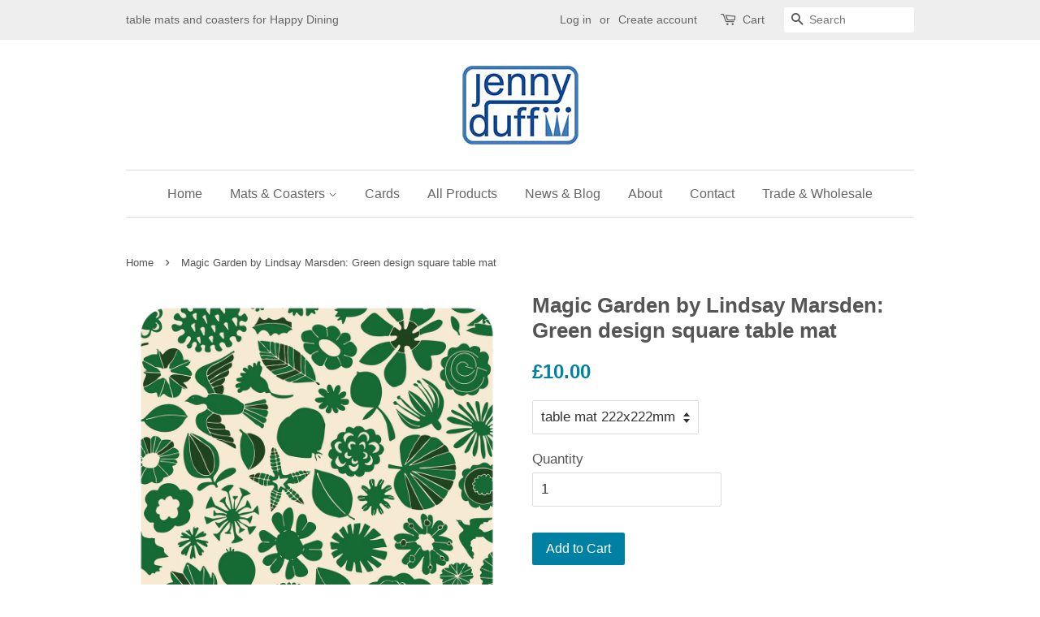

--- FILE ---
content_type: text/html; charset=utf-8
request_url: https://www.jennyduff.co.uk/products/magic-garden-by-lindsay-marsden-green-design-square-table-mat
body_size: 20224
content:
<!doctype html>
<!--[if lt IE 7]><html class="no-js lt-ie9 lt-ie8 lt-ie7" lang="en"> <![endif]-->
<!--[if IE 7]><html class="no-js lt-ie9 lt-ie8" lang="en"> <![endif]-->
<!--[if IE 8]><html class="no-js lt-ie9" lang="en"> <![endif]-->
<!--[if IE 9 ]><html class="ie9 no-js"> <![endif]-->
<!--[if (gt IE 9)|!(IE)]><!--> <html class="no-js"> <!--<![endif]-->
<head>
  

  <!-- Basic page needs ================================================== -->
  <meta charset="utf-8">
  <meta http-equiv="X-UA-Compatible" content="IE=edge,chrome=1">

  
  <link rel="shortcut icon" href="//www.jennyduff.co.uk/cdn/shop/files/JennyDuff_logo_blue_32x32.jpg?v=1648140159" type="image/png" />
  

  <!-- Title and description ================================================== -->
  <title>
  Magic Garden by Lindsay Marsden: Green design square table mat &ndash; Jenny Duff
  </title>

  
  <meta name="description" content="There are 8 designs in the Magic Garden range by Lindsay Marsden for you to Pick and Mix your own selection. From multicoloured to all one hue, which perfectly compliments the other designs in the collection you can choose all one design or pick and mix across the collection to bring a Magic Garden to your table for Ha">
  

  <!-- Social meta ================================================== -->
  

  <meta property="og:type" content="product">
  <meta property="og:title" content="Magic Garden by Lindsay Marsden: Green design square table mat">
  <meta property="og:url" content="https://www.jennyduff.co.uk/products/magic-garden-by-lindsay-marsden-green-design-square-table-mat">
  
  <meta property="og:image" content="http://www.jennyduff.co.uk/cdn/shop/products/Jenny-Duff_Magic-Garden-single-colours-v2-by-Lindsay-Marsden_1200x1200px_77255008-70d4-4f12-84ba-9f1f05a305ba_grande.jpg?v=1632237584">
  <meta property="og:image:secure_url" content="https://www.jennyduff.co.uk/cdn/shop/products/Jenny-Duff_Magic-Garden-single-colours-v2-by-Lindsay-Marsden_1200x1200px_77255008-70d4-4f12-84ba-9f1f05a305ba_grande.jpg?v=1632237584">
  
  <meta property="og:image" content="http://www.jennyduff.co.uk/cdn/shop/products/Jenny-Duff_Magic-Garden-single-colours-by-Lindsay-Marsden_1200x1200px_24f55fba-6a67-486a-9285-29a43e606ac6_grande.jpg?v=1632237579">
  <meta property="og:image:secure_url" content="https://www.jennyduff.co.uk/cdn/shop/products/Jenny-Duff_Magic-Garden-single-colours-by-Lindsay-Marsden_1200x1200px_24f55fba-6a67-486a-9285-29a43e606ac6_grande.jpg?v=1632237579">
  
  <meta property="og:image" content="http://www.jennyduff.co.uk/cdn/shop/products/LindsayMarsden_Magic-Garden-Green_grande.jpg?v=1631532410">
  <meta property="og:image:secure_url" content="https://www.jennyduff.co.uk/cdn/shop/products/LindsayMarsden_Magic-Garden-Green_grande.jpg?v=1631532410">
  
  <meta property="og:price:amount" content="10.00">
  <meta property="og:price:currency" content="GBP">


  <meta property="og:description" content="There are 8 designs in the Magic Garden range by Lindsay Marsden for you to Pick and Mix your own selection. From multicoloured to all one hue, which perfectly compliments the other designs in the collection you can choose all one design or pick and mix across the collection to bring a Magic Garden to your table for Ha">

<meta property="og:site_name" content="Jenny Duff">


  <meta name="twitter:card" content="summary">



  <meta name="twitter:title" content="Magic Garden by Lindsay Marsden: Green design square table mat">
  <meta name="twitter:description" content="There are 8 designs in the Magic Garden range by Lindsay Marsden for you to Pick and Mix your own selection. From multicoloured to all one hue, which perfectly compliments the other designs in the col">



  <!-- Helpers ================================================== -->
  <link rel="canonical" href="https://www.jennyduff.co.uk/products/magic-garden-by-lindsay-marsden-green-design-square-table-mat">
  <meta name="viewport" content="width=device-width,initial-scale=1">
  <meta name="theme-color" content="#0081a3">

  <!-- CSS ================================================== -->
  <link href="//www.jennyduff.co.uk/cdn/shop/t/10/assets/timber.scss.css?v=12075810470194952301714666823" rel="stylesheet" type="text/css" media="all" />
  <link href="//www.jennyduff.co.uk/cdn/shop/t/10/assets/theme.scss.css?v=23896420532744900421714666823" rel="stylesheet" type="text/css" media="all" />

  




  <script>
    window.theme = window.theme || {};

    var theme = {
      strings: {
        zoomClose: "Close (Esc)",
        zoomPrev: "Previous (Left arrow key)",
        zoomNext: "Next (Right arrow key)"
      },
      settings: {
        // Adding some settings to allow the editor to update correctly when they are changed
        themeBgImage: false,
        customBgImage: '',
        enableWideLayout: false,
        typeAccentTransform: false,
        typeAccentSpacing: false,
        baseFontSize: '17px',
        headerBaseFontSize: '26px',
        accentFontSize: '16px'
      },
      variables: {
        mediaQueryMedium: 'screen and (max-width: 768px)',
        bpSmall: false
      },
      moneyFormat: "\u0026pound;{{amount}}"
    }
  </script>

  <!-- Header hook for plugins ================================================== -->
  <script>window.performance && window.performance.mark && window.performance.mark('shopify.content_for_header.start');</script><meta name="facebook-domain-verification" content="rskgqy51jqvjdqn1per6443m35ber7">
<meta name="facebook-domain-verification" content="dpae1al8wl0048880o88e2g96hx636">
<meta name="google-site-verification" content="h2ZV5Mm_WerxJNSLK6Sk8pD-1xoBYRWATb2_VQKzwS8">
<meta id="shopify-digital-wallet" name="shopify-digital-wallet" content="/1817539/digital_wallets/dialog">
<meta name="shopify-checkout-api-token" content="e472647c1fc12d13571834749c3128e9">
<meta id="in-context-paypal-metadata" data-shop-id="1817539" data-venmo-supported="false" data-environment="production" data-locale="en_US" data-paypal-v4="true" data-currency="GBP">
<link rel="alternate" type="application/json+oembed" href="https://www.jennyduff.co.uk/products/magic-garden-by-lindsay-marsden-green-design-square-table-mat.oembed">
<script async="async" src="/checkouts/internal/preloads.js?locale=en-GB"></script>
<link rel="preconnect" href="https://shop.app" crossorigin="anonymous">
<script async="async" src="https://shop.app/checkouts/internal/preloads.js?locale=en-GB&shop_id=1817539" crossorigin="anonymous"></script>
<script id="apple-pay-shop-capabilities" type="application/json">{"shopId":1817539,"countryCode":"GB","currencyCode":"GBP","merchantCapabilities":["supports3DS"],"merchantId":"gid:\/\/shopify\/Shop\/1817539","merchantName":"Jenny Duff","requiredBillingContactFields":["postalAddress","email","phone"],"requiredShippingContactFields":["postalAddress","email","phone"],"shippingType":"shipping","supportedNetworks":["visa","maestro","masterCard","amex","discover","elo"],"total":{"type":"pending","label":"Jenny Duff","amount":"1.00"},"shopifyPaymentsEnabled":true,"supportsSubscriptions":true}</script>
<script id="shopify-features" type="application/json">{"accessToken":"e472647c1fc12d13571834749c3128e9","betas":["rich-media-storefront-analytics"],"domain":"www.jennyduff.co.uk","predictiveSearch":true,"shopId":1817539,"locale":"en"}</script>
<script>var Shopify = Shopify || {};
Shopify.shop = "jenny-duff.myshopify.com";
Shopify.locale = "en";
Shopify.currency = {"active":"GBP","rate":"1.0"};
Shopify.country = "GB";
Shopify.theme = {"name":"Minimal","id":138019649,"schema_name":"Minimal","schema_version":"3.2.0","theme_store_id":380,"role":"main"};
Shopify.theme.handle = "null";
Shopify.theme.style = {"id":null,"handle":null};
Shopify.cdnHost = "www.jennyduff.co.uk/cdn";
Shopify.routes = Shopify.routes || {};
Shopify.routes.root = "/";</script>
<script type="module">!function(o){(o.Shopify=o.Shopify||{}).modules=!0}(window);</script>
<script>!function(o){function n(){var o=[];function n(){o.push(Array.prototype.slice.apply(arguments))}return n.q=o,n}var t=o.Shopify=o.Shopify||{};t.loadFeatures=n(),t.autoloadFeatures=n()}(window);</script>
<script>
  window.ShopifyPay = window.ShopifyPay || {};
  window.ShopifyPay.apiHost = "shop.app\/pay";
  window.ShopifyPay.redirectState = null;
</script>
<script id="shop-js-analytics" type="application/json">{"pageType":"product"}</script>
<script defer="defer" async type="module" src="//www.jennyduff.co.uk/cdn/shopifycloud/shop-js/modules/v2/client.init-shop-cart-sync_DtuiiIyl.en.esm.js"></script>
<script defer="defer" async type="module" src="//www.jennyduff.co.uk/cdn/shopifycloud/shop-js/modules/v2/chunk.common_CUHEfi5Q.esm.js"></script>
<script type="module">
  await import("//www.jennyduff.co.uk/cdn/shopifycloud/shop-js/modules/v2/client.init-shop-cart-sync_DtuiiIyl.en.esm.js");
await import("//www.jennyduff.co.uk/cdn/shopifycloud/shop-js/modules/v2/chunk.common_CUHEfi5Q.esm.js");

  window.Shopify.SignInWithShop?.initShopCartSync?.({"fedCMEnabled":true,"windoidEnabled":true});

</script>
<script>
  window.Shopify = window.Shopify || {};
  if (!window.Shopify.featureAssets) window.Shopify.featureAssets = {};
  window.Shopify.featureAssets['shop-js'] = {"shop-cart-sync":["modules/v2/client.shop-cart-sync_DFoTY42P.en.esm.js","modules/v2/chunk.common_CUHEfi5Q.esm.js"],"init-fed-cm":["modules/v2/client.init-fed-cm_D2UNy1i2.en.esm.js","modules/v2/chunk.common_CUHEfi5Q.esm.js"],"init-shop-email-lookup-coordinator":["modules/v2/client.init-shop-email-lookup-coordinator_BQEe2rDt.en.esm.js","modules/v2/chunk.common_CUHEfi5Q.esm.js"],"shop-cash-offers":["modules/v2/client.shop-cash-offers_3CTtReFF.en.esm.js","modules/v2/chunk.common_CUHEfi5Q.esm.js","modules/v2/chunk.modal_BewljZkx.esm.js"],"shop-button":["modules/v2/client.shop-button_C6oxCjDL.en.esm.js","modules/v2/chunk.common_CUHEfi5Q.esm.js"],"init-windoid":["modules/v2/client.init-windoid_5pix8xhK.en.esm.js","modules/v2/chunk.common_CUHEfi5Q.esm.js"],"avatar":["modules/v2/client.avatar_BTnouDA3.en.esm.js"],"init-shop-cart-sync":["modules/v2/client.init-shop-cart-sync_DtuiiIyl.en.esm.js","modules/v2/chunk.common_CUHEfi5Q.esm.js"],"shop-toast-manager":["modules/v2/client.shop-toast-manager_BYv_8cH1.en.esm.js","modules/v2/chunk.common_CUHEfi5Q.esm.js"],"pay-button":["modules/v2/client.pay-button_FnF9EIkY.en.esm.js","modules/v2/chunk.common_CUHEfi5Q.esm.js"],"shop-login-button":["modules/v2/client.shop-login-button_CH1KUpOf.en.esm.js","modules/v2/chunk.common_CUHEfi5Q.esm.js","modules/v2/chunk.modal_BewljZkx.esm.js"],"init-customer-accounts-sign-up":["modules/v2/client.init-customer-accounts-sign-up_aj7QGgYS.en.esm.js","modules/v2/client.shop-login-button_CH1KUpOf.en.esm.js","modules/v2/chunk.common_CUHEfi5Q.esm.js","modules/v2/chunk.modal_BewljZkx.esm.js"],"init-shop-for-new-customer-accounts":["modules/v2/client.init-shop-for-new-customer-accounts_NbnYRf_7.en.esm.js","modules/v2/client.shop-login-button_CH1KUpOf.en.esm.js","modules/v2/chunk.common_CUHEfi5Q.esm.js","modules/v2/chunk.modal_BewljZkx.esm.js"],"init-customer-accounts":["modules/v2/client.init-customer-accounts_ppedhqCH.en.esm.js","modules/v2/client.shop-login-button_CH1KUpOf.en.esm.js","modules/v2/chunk.common_CUHEfi5Q.esm.js","modules/v2/chunk.modal_BewljZkx.esm.js"],"shop-follow-button":["modules/v2/client.shop-follow-button_CMIBBa6u.en.esm.js","modules/v2/chunk.common_CUHEfi5Q.esm.js","modules/v2/chunk.modal_BewljZkx.esm.js"],"lead-capture":["modules/v2/client.lead-capture_But0hIyf.en.esm.js","modules/v2/chunk.common_CUHEfi5Q.esm.js","modules/v2/chunk.modal_BewljZkx.esm.js"],"checkout-modal":["modules/v2/client.checkout-modal_BBxc70dQ.en.esm.js","modules/v2/chunk.common_CUHEfi5Q.esm.js","modules/v2/chunk.modal_BewljZkx.esm.js"],"shop-login":["modules/v2/client.shop-login_hM3Q17Kl.en.esm.js","modules/v2/chunk.common_CUHEfi5Q.esm.js","modules/v2/chunk.modal_BewljZkx.esm.js"],"payment-terms":["modules/v2/client.payment-terms_CAtGlQYS.en.esm.js","modules/v2/chunk.common_CUHEfi5Q.esm.js","modules/v2/chunk.modal_BewljZkx.esm.js"]};
</script>
<script>(function() {
  var isLoaded = false;
  function asyncLoad() {
    if (isLoaded) return;
    isLoaded = true;
    var urls = ["https:\/\/chimpstatic.com\/mcjs-connected\/js\/users\/4a9e747ba99d8796457ac7dcf\/e3ac47f4963587e0c263edddc.js?shop=jenny-duff.myshopify.com","https:\/\/api.fastbundle.co\/scripts\/src.js?shop=jenny-duff.myshopify.com","https:\/\/chimpstatic.com\/mcjs-connected\/js\/users\/4a9e747ba99d8796457ac7dcf\/83e6bd1a32a14bd0f729adcc6.js?shop=jenny-duff.myshopify.com"];
    for (var i = 0; i < urls.length; i++) {
      var s = document.createElement('script');
      s.type = 'text/javascript';
      s.async = true;
      s.src = urls[i];
      var x = document.getElementsByTagName('script')[0];
      x.parentNode.insertBefore(s, x);
    }
  };
  if(window.attachEvent) {
    window.attachEvent('onload', asyncLoad);
  } else {
    window.addEventListener('load', asyncLoad, false);
  }
})();</script>
<script id="__st">var __st={"a":1817539,"offset":0,"reqid":"09c7b906-163a-490e-b354-99f4f6225b89-1766905593","pageurl":"www.jennyduff.co.uk\/products\/magic-garden-by-lindsay-marsden-green-design-square-table-mat","u":"0149e33f8e47","p":"product","rtyp":"product","rid":6855389642938};</script>
<script>window.ShopifyPaypalV4VisibilityTracking = true;</script>
<script id="captcha-bootstrap">!function(){'use strict';const t='contact',e='account',n='new_comment',o=[[t,t],['blogs',n],['comments',n],[t,'customer']],c=[[e,'customer_login'],[e,'guest_login'],[e,'recover_customer_password'],[e,'create_customer']],r=t=>t.map((([t,e])=>`form[action*='/${t}']:not([data-nocaptcha='true']) input[name='form_type'][value='${e}']`)).join(','),a=t=>()=>t?[...document.querySelectorAll(t)].map((t=>t.form)):[];function s(){const t=[...o],e=r(t);return a(e)}const i='password',u='form_key',d=['recaptcha-v3-token','g-recaptcha-response','h-captcha-response',i],f=()=>{try{return window.sessionStorage}catch{return}},m='__shopify_v',_=t=>t.elements[u];function p(t,e,n=!1){try{const o=window.sessionStorage,c=JSON.parse(o.getItem(e)),{data:r}=function(t){const{data:e,action:n}=t;return t[m]||n?{data:e,action:n}:{data:t,action:n}}(c);for(const[e,n]of Object.entries(r))t.elements[e]&&(t.elements[e].value=n);n&&o.removeItem(e)}catch(o){console.error('form repopulation failed',{error:o})}}const l='form_type',E='cptcha';function T(t){t.dataset[E]=!0}const w=window,h=w.document,L='Shopify',v='ce_forms',y='captcha';let A=!1;((t,e)=>{const n=(g='f06e6c50-85a8-45c8-87d0-21a2b65856fe',I='https://cdn.shopify.com/shopifycloud/storefront-forms-hcaptcha/ce_storefront_forms_captcha_hcaptcha.v1.5.2.iife.js',D={infoText:'Protected by hCaptcha',privacyText:'Privacy',termsText:'Terms'},(t,e,n)=>{const o=w[L][v],c=o.bindForm;if(c)return c(t,g,e,D).then(n);var r;o.q.push([[t,g,e,D],n]),r=I,A||(h.body.append(Object.assign(h.createElement('script'),{id:'captcha-provider',async:!0,src:r})),A=!0)});var g,I,D;w[L]=w[L]||{},w[L][v]=w[L][v]||{},w[L][v].q=[],w[L][y]=w[L][y]||{},w[L][y].protect=function(t,e){n(t,void 0,e),T(t)},Object.freeze(w[L][y]),function(t,e,n,w,h,L){const[v,y,A,g]=function(t,e,n){const i=e?o:[],u=t?c:[],d=[...i,...u],f=r(d),m=r(i),_=r(d.filter((([t,e])=>n.includes(e))));return[a(f),a(m),a(_),s()]}(w,h,L),I=t=>{const e=t.target;return e instanceof HTMLFormElement?e:e&&e.form},D=t=>v().includes(t);t.addEventListener('submit',(t=>{const e=I(t);if(!e)return;const n=D(e)&&!e.dataset.hcaptchaBound&&!e.dataset.recaptchaBound,o=_(e),c=g().includes(e)&&(!o||!o.value);(n||c)&&t.preventDefault(),c&&!n&&(function(t){try{if(!f())return;!function(t){const e=f();if(!e)return;const n=_(t);if(!n)return;const o=n.value;o&&e.removeItem(o)}(t);const e=Array.from(Array(32),(()=>Math.random().toString(36)[2])).join('');!function(t,e){_(t)||t.append(Object.assign(document.createElement('input'),{type:'hidden',name:u})),t.elements[u].value=e}(t,e),function(t,e){const n=f();if(!n)return;const o=[...t.querySelectorAll(`input[type='${i}']`)].map((({name:t})=>t)),c=[...d,...o],r={};for(const[a,s]of new FormData(t).entries())c.includes(a)||(r[a]=s);n.setItem(e,JSON.stringify({[m]:1,action:t.action,data:r}))}(t,e)}catch(e){console.error('failed to persist form',e)}}(e),e.submit())}));const S=(t,e)=>{t&&!t.dataset[E]&&(n(t,e.some((e=>e===t))),T(t))};for(const o of['focusin','change'])t.addEventListener(o,(t=>{const e=I(t);D(e)&&S(e,y())}));const B=e.get('form_key'),M=e.get(l),P=B&&M;t.addEventListener('DOMContentLoaded',(()=>{const t=y();if(P)for(const e of t)e.elements[l].value===M&&p(e,B);[...new Set([...A(),...v().filter((t=>'true'===t.dataset.shopifyCaptcha))])].forEach((e=>S(e,t)))}))}(h,new URLSearchParams(w.location.search),n,t,e,['guest_login'])})(!0,!0)}();</script>
<script integrity="sha256-4kQ18oKyAcykRKYeNunJcIwy7WH5gtpwJnB7kiuLZ1E=" data-source-attribution="shopify.loadfeatures" defer="defer" src="//www.jennyduff.co.uk/cdn/shopifycloud/storefront/assets/storefront/load_feature-a0a9edcb.js" crossorigin="anonymous"></script>
<script crossorigin="anonymous" defer="defer" src="//www.jennyduff.co.uk/cdn/shopifycloud/storefront/assets/shopify_pay/storefront-65b4c6d7.js?v=20250812"></script>
<script data-source-attribution="shopify.dynamic_checkout.dynamic.init">var Shopify=Shopify||{};Shopify.PaymentButton=Shopify.PaymentButton||{isStorefrontPortableWallets:!0,init:function(){window.Shopify.PaymentButton.init=function(){};var t=document.createElement("script");t.src="https://www.jennyduff.co.uk/cdn/shopifycloud/portable-wallets/latest/portable-wallets.en.js",t.type="module",document.head.appendChild(t)}};
</script>
<script data-source-attribution="shopify.dynamic_checkout.buyer_consent">
  function portableWalletsHideBuyerConsent(e){var t=document.getElementById("shopify-buyer-consent"),n=document.getElementById("shopify-subscription-policy-button");t&&n&&(t.classList.add("hidden"),t.setAttribute("aria-hidden","true"),n.removeEventListener("click",e))}function portableWalletsShowBuyerConsent(e){var t=document.getElementById("shopify-buyer-consent"),n=document.getElementById("shopify-subscription-policy-button");t&&n&&(t.classList.remove("hidden"),t.removeAttribute("aria-hidden"),n.addEventListener("click",e))}window.Shopify?.PaymentButton&&(window.Shopify.PaymentButton.hideBuyerConsent=portableWalletsHideBuyerConsent,window.Shopify.PaymentButton.showBuyerConsent=portableWalletsShowBuyerConsent);
</script>
<script data-source-attribution="shopify.dynamic_checkout.cart.bootstrap">document.addEventListener("DOMContentLoaded",(function(){function t(){return document.querySelector("shopify-accelerated-checkout-cart, shopify-accelerated-checkout")}if(t())Shopify.PaymentButton.init();else{new MutationObserver((function(e,n){t()&&(Shopify.PaymentButton.init(),n.disconnect())})).observe(document.body,{childList:!0,subtree:!0})}}));
</script>
<script id='scb4127' type='text/javascript' async='' src='https://www.jennyduff.co.uk/cdn/shopifycloud/privacy-banner/storefront-banner.js'></script><link id="shopify-accelerated-checkout-styles" rel="stylesheet" media="screen" href="https://www.jennyduff.co.uk/cdn/shopifycloud/portable-wallets/latest/accelerated-checkout-backwards-compat.css" crossorigin="anonymous">
<style id="shopify-accelerated-checkout-cart">
        #shopify-buyer-consent {
  margin-top: 1em;
  display: inline-block;
  width: 100%;
}

#shopify-buyer-consent.hidden {
  display: none;
}

#shopify-subscription-policy-button {
  background: none;
  border: none;
  padding: 0;
  text-decoration: underline;
  font-size: inherit;
  cursor: pointer;
}

#shopify-subscription-policy-button::before {
  box-shadow: none;
}

      </style>

<script>window.performance && window.performance.mark && window.performance.mark('shopify.content_for_header.end');</script>

  

<!--[if lt IE 9]>
<script src="//cdnjs.cloudflare.com/ajax/libs/html5shiv/3.7.2/html5shiv.min.js" type="text/javascript"></script>
<link href="//www.jennyduff.co.uk/cdn/shop/t/10/assets/respond-proxy.html" id="respond-proxy" rel="respond-proxy" />
<link href="//www.jennyduff.co.uk/search?q=e9152d74a78fb2f63bac4559b9416de8" id="respond-redirect" rel="respond-redirect" />
<script src="//www.jennyduff.co.uk/search?q=e9152d74a78fb2f63bac4559b9416de8" type="text/javascript"></script>
<![endif]-->


  <script src="//ajax.googleapis.com/ajax/libs/jquery/2.2.3/jquery.min.js" type="text/javascript"></script>

  
  




    <script>
const FastBundleConf = {"enable_bap_modal":false,"frontend_version":"1.21.99","storefront_record_submitted":false,"use_shopify_prices":false,"currencies":[{"id":1472268946,"code":"AED","conversion_fee":1.0,"roundup_number":0.0,"rounding_enabled":true},{"id":1472268947,"code":"AFN","conversion_fee":1.0,"roundup_number":0.0,"rounding_enabled":true},{"id":1472268948,"code":"ALL","conversion_fee":1.0,"roundup_number":0.0,"rounding_enabled":true},{"id":1472268949,"code":"AMD","conversion_fee":1.0,"roundup_number":0.0,"rounding_enabled":true},{"id":1472268950,"code":"ANG","conversion_fee":1.0,"roundup_number":0.0,"rounding_enabled":true},{"id":1472268951,"code":"AUD","conversion_fee":1.0,"roundup_number":0.0,"rounding_enabled":true},{"id":1472268952,"code":"AWG","conversion_fee":1.0,"roundup_number":0.0,"rounding_enabled":true},{"id":1472268953,"code":"AZN","conversion_fee":1.0,"roundup_number":0.0,"rounding_enabled":true},{"id":1472268954,"code":"BAM","conversion_fee":1.0,"roundup_number":0.0,"rounding_enabled":true},{"id":1472268955,"code":"BBD","conversion_fee":1.0,"roundup_number":0.0,"rounding_enabled":true},{"id":1472268956,"code":"BDT","conversion_fee":1.0,"roundup_number":0.0,"rounding_enabled":true},{"id":1472268957,"code":"BIF","conversion_fee":1.0,"roundup_number":0.0,"rounding_enabled":true},{"id":1472268958,"code":"BND","conversion_fee":1.0,"roundup_number":0.0,"rounding_enabled":true},{"id":1472268959,"code":"BOB","conversion_fee":1.0,"roundup_number":0.0,"rounding_enabled":true},{"id":1472268960,"code":"BSD","conversion_fee":1.0,"roundup_number":0.0,"rounding_enabled":true},{"id":1472268961,"code":"BWP","conversion_fee":1.0,"roundup_number":0.0,"rounding_enabled":true},{"id":1472268962,"code":"BZD","conversion_fee":1.0,"roundup_number":0.0,"rounding_enabled":true},{"id":1472268963,"code":"CAD","conversion_fee":1.0,"roundup_number":0.0,"rounding_enabled":true},{"id":1472268964,"code":"CDF","conversion_fee":1.0,"roundup_number":0.0,"rounding_enabled":true},{"id":1472268965,"code":"CHF","conversion_fee":1.0,"roundup_number":0.0,"rounding_enabled":true},{"id":1472268966,"code":"CNY","conversion_fee":1.0,"roundup_number":0.0,"rounding_enabled":true},{"id":1472268967,"code":"CRC","conversion_fee":1.0,"roundup_number":0.0,"rounding_enabled":true},{"id":1472268968,"code":"CVE","conversion_fee":1.0,"roundup_number":0.0,"rounding_enabled":true},{"id":1472268969,"code":"DJF","conversion_fee":1.0,"roundup_number":0.0,"rounding_enabled":true},{"id":1472268970,"code":"DKK","conversion_fee":1.0,"roundup_number":0.0,"rounding_enabled":true},{"id":1472268971,"code":"DOP","conversion_fee":1.0,"roundup_number":0.0,"rounding_enabled":true},{"id":1472268972,"code":"DZD","conversion_fee":1.0,"roundup_number":0.0,"rounding_enabled":true},{"id":1472268973,"code":"EGP","conversion_fee":1.0,"roundup_number":0.0,"rounding_enabled":true},{"id":1472268974,"code":"ETB","conversion_fee":1.0,"roundup_number":0.0,"rounding_enabled":true},{"id":1472268975,"code":"EUR","conversion_fee":1.0,"roundup_number":0.95,"rounding_enabled":true},{"id":1472268976,"code":"FJD","conversion_fee":1.0,"roundup_number":0.0,"rounding_enabled":true},{"id":1472268977,"code":"FKP","conversion_fee":1.0,"roundup_number":0.0,"rounding_enabled":true},{"id":1472268978,"code":"GBP","conversion_fee":1.0,"roundup_number":0.0,"rounding_enabled":true},{"id":1472268979,"code":"GMD","conversion_fee":1.0,"roundup_number":0.0,"rounding_enabled":true},{"id":1472268980,"code":"GNF","conversion_fee":1.0,"roundup_number":0.0,"rounding_enabled":true},{"id":1472268981,"code":"GTQ","conversion_fee":1.0,"roundup_number":0.0,"rounding_enabled":true},{"id":1472268982,"code":"GYD","conversion_fee":1.0,"roundup_number":0.0,"rounding_enabled":true},{"id":1472268983,"code":"HKD","conversion_fee":1.0,"roundup_number":0.0,"rounding_enabled":true},{"id":1472268984,"code":"HNL","conversion_fee":1.0,"roundup_number":0.0,"rounding_enabled":true},{"id":1472268985,"code":"IDR","conversion_fee":1.0,"roundup_number":0.0,"rounding_enabled":true},{"id":1472268986,"code":"ILS","conversion_fee":1.0,"roundup_number":0.0,"rounding_enabled":true},{"id":1472268987,"code":"INR","conversion_fee":1.0,"roundup_number":0.0,"rounding_enabled":true},{"id":1472268988,"code":"ISK","conversion_fee":1.0,"roundup_number":0.0,"rounding_enabled":true},{"id":1472268989,"code":"JMD","conversion_fee":1.0,"roundup_number":0.0,"rounding_enabled":true},{"id":1472268990,"code":"JPY","conversion_fee":1.0,"roundup_number":0.0,"rounding_enabled":true},{"id":1472268991,"code":"KES","conversion_fee":1.0,"roundup_number":0.0,"rounding_enabled":true},{"id":1472268992,"code":"KGS","conversion_fee":1.0,"roundup_number":0.0,"rounding_enabled":true},{"id":1472268993,"code":"KHR","conversion_fee":1.0,"roundup_number":0.0,"rounding_enabled":true},{"id":1472268994,"code":"KMF","conversion_fee":1.0,"roundup_number":0.0,"rounding_enabled":true},{"id":1472268995,"code":"KRW","conversion_fee":1.0,"roundup_number":0.0,"rounding_enabled":true},{"id":1472268996,"code":"KYD","conversion_fee":1.0,"roundup_number":0.0,"rounding_enabled":true},{"id":1472268997,"code":"KZT","conversion_fee":1.0,"roundup_number":0.0,"rounding_enabled":true},{"id":1472268998,"code":"LAK","conversion_fee":1.0,"roundup_number":0.0,"rounding_enabled":true},{"id":1472268999,"code":"LBP","conversion_fee":1.0,"roundup_number":0.0,"rounding_enabled":true},{"id":1472269000,"code":"LKR","conversion_fee":1.0,"roundup_number":0.0,"rounding_enabled":true},{"id":1472269001,"code":"MAD","conversion_fee":1.0,"roundup_number":0.0,"rounding_enabled":true},{"id":1472269002,"code":"MDL","conversion_fee":1.0,"roundup_number":0.0,"rounding_enabled":true},{"id":1472269003,"code":"MKD","conversion_fee":1.0,"roundup_number":0.0,"rounding_enabled":true},{"id":1472269004,"code":"MMK","conversion_fee":1.0,"roundup_number":0.0,"rounding_enabled":true},{"id":1472269005,"code":"MNT","conversion_fee":1.0,"roundup_number":0.0,"rounding_enabled":true},{"id":1472269006,"code":"MOP","conversion_fee":1.0,"roundup_number":0.0,"rounding_enabled":true},{"id":1472269007,"code":"MUR","conversion_fee":1.0,"roundup_number":0.0,"rounding_enabled":true},{"id":1472269008,"code":"MVR","conversion_fee":1.0,"roundup_number":0.0,"rounding_enabled":true},{"id":1472269009,"code":"MWK","conversion_fee":1.0,"roundup_number":0.0,"rounding_enabled":true},{"id":1472269010,"code":"MYR","conversion_fee":1.0,"roundup_number":0.0,"rounding_enabled":true},{"id":1472269011,"code":"NGN","conversion_fee":1.0,"roundup_number":0.0,"rounding_enabled":true},{"id":1472269012,"code":"NIO","conversion_fee":1.0,"roundup_number":0.0,"rounding_enabled":true},{"id":1472269013,"code":"NPR","conversion_fee":1.0,"roundup_number":0.0,"rounding_enabled":true},{"id":1472269014,"code":"NZD","conversion_fee":1.0,"roundup_number":0.0,"rounding_enabled":true},{"id":1472269015,"code":"PEN","conversion_fee":1.0,"roundup_number":0.0,"rounding_enabled":true},{"id":1472269016,"code":"PGK","conversion_fee":1.0,"roundup_number":0.0,"rounding_enabled":true},{"id":1472269017,"code":"PHP","conversion_fee":1.0,"roundup_number":0.0,"rounding_enabled":true},{"id":1472269018,"code":"PKR","conversion_fee":1.0,"roundup_number":0.0,"rounding_enabled":true},{"id":1472269019,"code":"PYG","conversion_fee":1.0,"roundup_number":0.0,"rounding_enabled":true},{"id":1472269020,"code":"QAR","conversion_fee":1.0,"roundup_number":0.0,"rounding_enabled":true},{"id":1472269021,"code":"RSD","conversion_fee":1.0,"roundup_number":0.0,"rounding_enabled":true},{"id":1472269022,"code":"RWF","conversion_fee":1.0,"roundup_number":0.0,"rounding_enabled":true},{"id":1472269023,"code":"SAR","conversion_fee":1.0,"roundup_number":0.0,"rounding_enabled":true},{"id":1472269024,"code":"SBD","conversion_fee":1.0,"roundup_number":0.0,"rounding_enabled":true},{"id":1472269025,"code":"SGD","conversion_fee":1.0,"roundup_number":0.0,"rounding_enabled":true},{"id":1472269026,"code":"SHP","conversion_fee":1.0,"roundup_number":0.0,"rounding_enabled":true},{"id":1472269027,"code":"SLL","conversion_fee":1.0,"roundup_number":0.0,"rounding_enabled":true},{"id":1472269028,"code":"STD","conversion_fee":1.0,"roundup_number":0.0,"rounding_enabled":true},{"id":1472269029,"code":"THB","conversion_fee":1.0,"roundup_number":0.0,"rounding_enabled":true},{"id":1472269030,"code":"TJS","conversion_fee":1.0,"roundup_number":0.0,"rounding_enabled":true},{"id":1472269031,"code":"TOP","conversion_fee":1.0,"roundup_number":0.0,"rounding_enabled":true},{"id":1472269032,"code":"TTD","conversion_fee":1.0,"roundup_number":0.0,"rounding_enabled":true},{"id":1472269033,"code":"TWD","conversion_fee":1.0,"roundup_number":0.0,"rounding_enabled":true},{"id":1472269034,"code":"TZS","conversion_fee":1.0,"roundup_number":0.0,"rounding_enabled":true},{"id":1472269035,"code":"UAH","conversion_fee":1.0,"roundup_number":0.0,"rounding_enabled":true},{"id":1472269036,"code":"UGX","conversion_fee":1.0,"roundup_number":0.0,"rounding_enabled":true},{"id":1472269037,"code":"USD","conversion_fee":1.0,"roundup_number":0.0,"rounding_enabled":true},{"id":1472269038,"code":"UYU","conversion_fee":1.0,"roundup_number":0.0,"rounding_enabled":true},{"id":1472269039,"code":"UZS","conversion_fee":1.0,"roundup_number":0.0,"rounding_enabled":true},{"id":1472269040,"code":"VND","conversion_fee":1.0,"roundup_number":0.0,"rounding_enabled":true},{"id":1472269041,"code":"VUV","conversion_fee":1.0,"roundup_number":0.0,"rounding_enabled":true},{"id":1472269042,"code":"WST","conversion_fee":1.0,"roundup_number":0.0,"rounding_enabled":true},{"id":1472269043,"code":"XAF","conversion_fee":1.0,"roundup_number":0.0,"rounding_enabled":true},{"id":1472269044,"code":"XCD","conversion_fee":1.0,"roundup_number":0.0,"rounding_enabled":true},{"id":1472269045,"code":"XOF","conversion_fee":1.0,"roundup_number":0.0,"rounding_enabled":true},{"id":1472269046,"code":"XPF","conversion_fee":1.0,"roundup_number":0.0,"rounding_enabled":true},{"id":1472269047,"code":"YER","conversion_fee":1.0,"roundup_number":0.0,"rounding_enabled":true}],"is_active":true,"override_product_page_forms":true,"allow_funnel":true,"translations":[],"pid":"","bap_ids":[],"active_bundles_count":0,"use_color_swatch":false,"use_shop_price":false,"dropdown_color_swatch":true,"option_config":null,"enable_subscriptions":false,"has_fbt_bundle":false,"use_shopify_function_discount":false,"use_bundle_builder_modal":false,"use_cart_hidden_attributes":false,"bap_override_fetch":false,"invalid_bap_override_fetch":false,"volume_discount_add_on_override_fetch":false,"pmm_new_design":true,"merged_mix_and_match":false,"change_vd_product_picture":false,"buy_it_now":true,"rgn":162167,"baps":{},"has_multilingual_permission":false,"use_vd_templating":true,"use_payload_variant_id_in_fetch_override":false,"use_compare_at_price":false,"storefront_access_token":"","serverless_vd_display":false,"serverless_vd_discount":false,"products_with_add_on":{},"collections_with_add_on":{},"has_required_plan":true,"bundleBox":{"id":8052,"bundle_page_enabled":true,"bundle_page_style":null,"currency":"GBP","currency_format":"£%s","percentage_format":"%s%","show_sold_out":true,"track_inventory":false,"shop_page_external_script":"","page_external_script":"","shop_page_style":null,"shop_page_title":null,"shop_page_description":null,"app_version":"v2","show_logo":true,"show_info":false,"money_format":"amount","tax_factor":1.0,"primary_locale":"en","discount_code_prefix":"BUNDLE","is_active":true,"created":"2022-07-28T17:54:02.042209Z","updated":"2023-11-07T13:13:46.311866Z","title":"Don't miss this offer","style":null,"inject_selector":null,"mix_inject_selector":null,"fbt_inject_selector":null,"volume_inject_selector":null,"volume_variant_selector":null,"button_title":"Buy this bundle","bogo_button_title":"Buy {quantity} items","price_description":"Add bundle to cart | Save {discount}","version":"v2.3","bogo_version":"v1","nth_child":1,"redirect_to_cart":true,"column_numbers":3,"color":null,"btn_font_color":"white","add_to_cart_selector":null,"cart_info_version":"v2","button_position":"bottom","bundle_page_shape":"row","add_bundle_action":"cart-page","requested_bundle_action":null,"request_action_text":null,"cart_drawer_function":"","cart_drawer_function_svelte":"","theme_template":"light","external_script":"","pre_add_script":"","shop_external_script":"","shop_style":"","bap_inject_selector":"","bap_none_selector":"","bap_form_script":"","bap_button_selector":"","bap_style_object":{"standard":{"custom_code":{"main":{"custom_js":"","custom_css":""}},"product_detail":{"price_style":{"color":"","fontSize":"","fontFamily":""},"title_style":{"color":"","fontSize":"","fontFamily":""},"image_border":{"borderColor":""},"pluses_style":{"fill":"","width":""},"separator_line_style":{"backgroundColor":""},"variant_selector_style":{"color":"","height":"","backgroundColor":""}}},"mix_and_match":{"custom_code":{"main":{"custom_js":"","custom_css":""}},"product_detail":{"price_style":{"color":"","fontSize":"","fontFamily":""},"title_style":{"color":"","fontSize":"","fontFamily":""},"image_border":{"borderColor":""},"pluses_style":{"fill":"","width":""},"checkbox_style":{"checked":"","unchecked":""},"quantities_style":{"color":"","backgroundColor":""},"product_card_style":{"checked_border":"","unchecked_border":"","checked_background":""},"separator_line_style":{"backgroundColor":""},"variant_selector_style":{"color":"","height":"","backgroundColor":""},"quantities_selector_style":{"color":"","backgroundColor":""}}}},"bundles_page_style_object":null,"style_object":{"fbt":{"design":{"main":{"design":"classic"}}},"bogo":{"box":{"border":{"borderColor":"#E5E5E5","borderWidth":1,"borderRadius":5},"background":{"backgroundColor":"#FFFFFF"}},"theme":{"main":{"theme":"light"}},"button":{"background":{"backgroundColor":"#000000"},"button_label":{"color":"#ffffff","fontSize":16,"fontFamily":""},"button_position":{"position":"bottom"}},"design":{"main":{"design":"classic"}},"option":{"final_price_style":{"color":"#303030","fontSize":16,"fontFamily":""},"option_text_style":{"color":"#303030","fontSize":16,"fontFamily":""},"option_button_style":{"checked_color":"#2c6ecb","unchecked_color":""},"original_price_style":{"color":"#919191","fontSize":16,"fontFamily":""}},"custom_code":{"main":{"custom_js":"","custom_css":""}},"total_section":{"text":{"color":"#303030","fontSize":16,"fontFamily":""},"background":{"backgroundColor":"#FAFAFA"},"final_price_style":{"color":"#008060","fontSize":16,"fontFamily":""},"original_price_style":{"color":"#D72C0D","fontSize":16,"fontFamily":""}},"discount_label":{"background":{"backgroundColor":"#000000"},"text_style":{"color":"#ffffff"}},"product_detail":{"price_style":{"color":"#5e5e5e","fontSize":16,"fontFamily":""},"title_style":{"color":"#303030","fontSize":16,"fontFamily":""},"image_border":{"borderColor":"#e5e5e5"},"quantities_style":{"color":"#000000","backgroundColor":"#ffffff"},"separator_line_style":{"backgroundColor":"#e5e5e5"},"variant_selector_style":{"color":"#5e5e5e","height":"","backgroundColor":"#FAFAFA"},"quantities_selector_style":{"color":"#000000","backgroundColor":"#fafafa"}},"title_and_description":{"alignment":{"textAlign":"left"},"title_style":{"color":"#303030","fontSize":18,"fontFamily":""},"description_style":{"color":"","fontSize":"","fontFamily":""}}},"bxgyf":{"box":{"border":{"borderColor":"#E5E5E5","borderWidth":1,"borderRadius":5},"background":{"backgroundColor":"#FFFFFF"}},"plus":{"style":{"fill":"#919191","size":24,"backgroundColor":"#F1F1F1"}},"button":{"background":{"backgroundColor":"#000000"},"button_label":{"color":"#FFFFFF","fontSize":18,"fontFamily":""},"button_position":{"position":"bottom"}},"custom_code":{"main":{"custom_js":"","custom_css":""}},"total_section":{"text":{"color":"#303030","fontSize":16,"fontFamily":""},"background":{"backgroundColor":"#FAFAFA"},"final_price_style":{"color":"#008060","fontSize":16,"fontFamily":""},"original_price_style":{"color":"#D72C0D","fontSize":16,"fontFamily":""}},"discount_badge":{"background":{"backgroundColor":"#C30000"},"text_style":{"color":"#FFFFFF","fontSize":18,"fontFamily":""}},"product_detail":{"title_style":{"color":"#303030","fontSize":16,"fontFamily":""},"image_border":{"borderColor":"#E5E5E5"},"quantities_style":{"color":"#000000","borderColor":"#000000","backgroundColor":"#FFFFFF"},"final_price_style":{"color":"#5E5E5E","fontSize":16,"fontFamily":""},"original_price_style":{"color":"#919191","fontSize":16,"fontFamily":""},"separator_line_style":{"backgroundColor":"#E5E5E5"},"variant_selector_style":{"color":"#5E5E5E","height":36,"borderColor":"#E5E5E5","backgroundColor":"#FAFAFA"}},"title_and_description":{"alignment":{"textAlign":"left"},"title_style":{"color":"#303030","fontSize":18,"fontFamily":""},"description_style":{"color":"#5E5E5E","fontSize":16,"fontFamily":""}}},"standard":{"box":{"border":{"borderColor":"#E5E5E5","borderWidth":1,"borderRadius":5},"background":{"backgroundColor":"#FFFFFF"}},"theme":{"main":{"theme":"light"}},"title":{"style":{"color":"#000000","fontSize":18,"fontFamily":""},"alignment":{"textAlign":"left"}},"button":{"background":{"backgroundColor":"#000000"},"button_label":{"color":"#ffffff","fontSize":16,"fontFamily":""},"button_position":{"position":"bottom"}},"design":{"main":{"design":"classic"}},"custom_code":{"main":{"custom_js":"","custom_css":""}},"header_image":{"image_border":{"borderColor":""},"pluses_style":{"fill":"#000","width":""},"quantities_style":{"color":"","borderColor":"","backgroundColor":""}},"total_section":{"text":{"color":"#303030","fontSize":16,"fontFamily":""},"background":{"backgroundColor":"#FAFAFA"},"final_price_style":{"color":"#008060","fontSize":16,"fontFamily":""},"original_price_style":{"color":"#D72C0D","fontSize":16,"fontFamily":""}},"discount_label":{"background":{"backgroundColor":"#000000"},"text_style":{"color":"#ffffff"}},"product_detail":{"price_style":{"color":"#5e5e5e","fontSize":16,"fontFamily":""},"title_style":{"color":"#303030","fontSize":16,"fontFamily":""},"image_border":{"borderColor":"#e5e5e5"},"pluses_style":{"fill":"#5e5e5e","width":""},"quantities_style":{"color":"#000000","backgroundColor":"#ffffff"},"separator_line_style":{"backgroundColor":"#e5e5e5"},"variant_selector_style":{"color":"#5e5e5e","height":"","backgroundColor":"#FAFAFA"}}},"mix_and_match":{"box":{"border":{"borderColor":"#E5E5E5","borderWidth":1,"borderRadius":5},"background":{"backgroundColor":"#FFFFFF"}},"theme":{"main":{"theme":"light"}},"button":{"background":{"backgroundColor":"#000000"},"button_label":{"color":"#ffffff","fontSize":16,"fontFamily":""},"button_position":{"position":"bottom"}},"custom_code":{"main":{"custom_js":"","custom_css":""}},"header_image":{"image_border":{"borderColor":""},"pluses_style":{"fill":"#000","width":""},"quantities_style":{"color":"","borderColor":"","backgroundColor":""}},"total_section":{"text":{"color":"#303030","fontSize":16,"fontFamily":""},"background":{"backgroundColor":"#FAFAFA"},"final_price_style":{"color":"#008060","fontSize":16,"fontFamily":""},"original_price_style":{"color":"#D72C0D","fontSize":16,"fontFamily":""}},"product_detail":{"price_style":{"color":"#5e5e5e","fontSize":16,"fontFamily":""},"title_style":{"color":"#303030","fontSize":16,"fontFamily":""},"image_border":{"borderColor":"#e5e5e5"},"pluses_style":{"fill":"#5e5e5e","width":""},"checkbox_style":{"checked_color":"#2c6ecb","unchecked_color":""},"quantities_style":{"color":"#000000","backgroundColor":"#ffffff"},"separator_line_style":{"backgroundColor":"#e5e5e5"},"variant_selector_style":{"color":"#5e5e5e","height":"","backgroundColor":"#FAFAFA"},"quantities_selector_style":{"color":"#000000","backgroundColor":"#fafafa"}},"title_and_description":{"alignment":{"textAlign":"left"},"title_style":{"color":"#303030","fontSize":18,"fontFamily":""},"description_style":{"color":"#5e5e5e","fontSize":16,"fontFamily":""}}},"col_mix_and_match":{"box":{"border":{"borderColor":"#E5E5E5","borderWidth":1,"borderRadius":5},"background":{"backgroundColor":"#FFFFFF"}},"theme":{"main":{"theme":"light"}},"button":{"background":{"backgroundColor":"#000000"},"button_label":{"color":"#ffffff","fontSize":16,"fontFamily":""},"button_position":{"position":"bottom"}},"custom_code":{"main":{"custom_js":"","custom_css":""}},"discount_badge":{"background":{"backgroundColor":"#c30000"},"text_style":{"color":"#ffffff","fontSize":16}},"collection_details":{"title_style":{"color":"#303030","fontSize":16,"fontFamily":""},"pluses_style":{"fill":"","width":"","backgroundColor":""},"description_style":{"color":"#5e5e5e","fontSize":14,"fontFamily":""},"separator_line_style":{"backgroundColor":"#e5e5e5"},"collection_image_border":{"borderColor":"#e5e5e5"}},"title_and_description":{"alignment":{"textAlign":"left"},"title_style":{"color":"#303030","fontSize":18,"fontFamily":""},"description_style":{"color":"#5e5e5e","fontSize":16,"fontFamily":""}}}},"old_style_object":{"fbt":{"design":{"main":{"design":"classic"}}},"bogo":{"box":{"border":{"borderColor":"#E5E5E5","borderWidth":1,"borderRadius":5},"background":{"backgroundColor":"#FFFFFF"}},"theme":{"main":{"theme":"light"}},"button":{"background":{"backgroundColor":"#000000"},"button_label":{"color":"#ffffff","fontSize":16,"fontFamily":""},"button_position":{"position":"bottom"}},"design":{"main":{"design":"classic"}},"option":{"final_price_style":{"color":"#303030","fontSize":16,"fontFamily":""},"option_text_style":{"color":"#303030","fontSize":16,"fontFamily":""},"option_button_style":{"checked_color":"#2c6ecb","unchecked_color":""},"original_price_style":{"color":"#919191","fontSize":16,"fontFamily":""}},"custom_code":{"main":{"custom_js":"","custom_css":""}},"total_section":{"text":{"color":"#303030","fontSize":16,"fontFamily":""},"background":{"backgroundColor":"#FAFAFA"},"final_price_style":{"color":"#008060","fontSize":16,"fontFamily":""},"original_price_style":{"color":"#D72C0D","fontSize":16,"fontFamily":""}},"product_detail":{"price_style":{"color":"#5e5e5e","fontSize":16,"fontFamily":""},"title_style":{"color":"#303030","fontSize":16,"fontFamily":""},"image_border":{"borderColor":"#e5e5e5"},"quantities_style":{"color":"#000000","backgroundColor":"#ffffff"},"separator_line_style":{"backgroundColor":"#e5e5e5"},"variant_selector_style":{"color":"#5e5e5e","height":"","backgroundColor":"#FAFAFA"},"quantities_selector_style":{"color":"#000000","backgroundColor":"#fafafa"}},"title_and_description":{"alignment":{"textAlign":"left"},"title_style":{"color":"#303030","fontSize":18,"fontFamily":""},"description_style":{"color":"","fontSize":"","fontFamily":""}}},"bxgyf":{"box":{"border":{"borderColor":"#E5E5E5","borderWidth":1,"borderRadius":5},"background":{"backgroundColor":"#FFFFFF"}},"plus":{"style":{"fill":"#919191","size":24,"backgroundColor":"#F1F1F1"}},"button":{"background":{"backgroundColor":"#000000"},"button_label":{"color":"#FFFFFF","fontSize":18,"fontFamily":""},"button_position":{"position":"bottom"}},"custom_code":{"main":{"custom_js":"","custom_css":""}},"total_section":{"text":{"color":"#303030","fontSize":16,"fontFamily":""},"background":{"backgroundColor":"#FAFAFA"},"final_price_style":{"color":"#008060","fontSize":16,"fontFamily":""},"original_price_style":{"color":"#D72C0D","fontSize":16,"fontFamily":""}},"discount_badge":{"background":{"backgroundColor":"#C30000"},"text_style":{"color":"#FFFFFF","fontSize":18,"fontFamily":""}},"product_detail":{"title_style":{"color":"#303030","fontSize":16,"fontFamily":""},"image_border":{"borderColor":"#E5E5E5"},"quantities_style":{"color":"#000000","borderColor":"#000000","backgroundColor":"#FFFFFF"},"final_price_style":{"color":"#5E5E5E","fontSize":16,"fontFamily":""},"original_price_style":{"color":"#919191","fontSize":16,"fontFamily":""},"separator_line_style":{"backgroundColor":"#E5E5E5"},"variant_selector_style":{"color":"#5E5E5E","height":36,"borderColor":"#E5E5E5","backgroundColor":"#FAFAFA"}},"title_and_description":{"alignment":{"textAlign":"left"},"title_style":{"color":"#303030","fontSize":18,"fontFamily":""},"description_style":{"color":"#5E5E5E","fontSize":16,"fontFamily":""}}},"standard":{"box":{"border":{"borderColor":"#E5E5E5","borderWidth":1,"borderRadius":5},"background":{"backgroundColor":"#FFFFFF"}},"theme":{"main":{"theme":"light"}},"title":{"style":{"color":"#000000","fontSize":18,"fontFamily":""},"alignment":{"textAlign":"left"}},"button":{"background":{"backgroundColor":"#000000"},"button_label":{"color":"#ffffff","fontSize":16,"fontFamily":""},"button_position":{"position":"bottom"}},"design":{"main":{"design":"classic"}},"custom_code":{"main":{"custom_js":"","custom_css":""}},"header_image":{"image_border":{"borderColor":""},"pluses_style":{"fill":"#000","width":""},"quantities_style":{"color":"","borderColor":"","backgroundColor":""}},"total_section":{"text":{"color":"#303030","fontSize":16,"fontFamily":""},"background":{"backgroundColor":"#FAFAFA"},"final_price_style":{"color":"#008060","fontSize":16,"fontFamily":""},"original_price_style":{"color":"#D72C0D","fontSize":16,"fontFamily":""}},"product_detail":{"price_style":{"color":"#5e5e5e","fontSize":16,"fontFamily":""},"title_style":{"color":"#303030","fontSize":16,"fontFamily":""},"image_border":{"borderColor":"#e5e5e5"},"pluses_style":{"fill":"#5e5e5e","width":""},"quantities_style":{"color":"#000000","backgroundColor":"#ffffff"},"separator_line_style":{"backgroundColor":"#e5e5e5"},"variant_selector_style":{"color":"#5e5e5e","height":"","backgroundColor":"#FAFAFA"}}},"mix_and_match":{"box":{"border":{"borderColor":"#E5E5E5","borderWidth":1,"borderRadius":5},"background":{"backgroundColor":"#FFFFFF"}},"theme":{"main":{"theme":"light"}},"button":{"background":{"backgroundColor":"#000000"},"button_label":{"color":"#ffffff","fontSize":16,"fontFamily":""},"button_position":{"position":"bottom"}},"custom_code":{"main":{"custom_js":"","custom_css":""}},"header_image":{"image_border":{"borderColor":""},"pluses_style":{"fill":"#000","width":""},"quantities_style":{"color":"","borderColor":"","backgroundColor":""}},"total_section":{"text":{"color":"#303030","fontSize":16,"fontFamily":""},"background":{"backgroundColor":"#FAFAFA"},"final_price_style":{"color":"#008060","fontSize":16,"fontFamily":""},"original_price_style":{"color":"#D72C0D","fontSize":16,"fontFamily":""}},"product_detail":{"price_style":{"color":"#5e5e5e","fontSize":16,"fontFamily":""},"title_style":{"color":"#303030","fontSize":16,"fontFamily":""},"image_border":{"borderColor":"#e5e5e5"},"pluses_style":{"fill":"#5e5e5e","width":""},"checkbox_style":{"checked_color":"#2c6ecb","unchecked_color":""},"quantities_style":{"color":"#000000","backgroundColor":"#ffffff"},"separator_line_style":{"backgroundColor":"#e5e5e5"},"variant_selector_style":{"color":"#5e5e5e","height":"","backgroundColor":"#FAFAFA"},"quantities_selector_style":{"color":"#000000","backgroundColor":"#fafafa"}},"title_and_description":{"alignment":{"textAlign":"left"},"title_style":{"color":"#303030","fontSize":18,"fontFamily":""},"description_style":{"color":"#5e5e5e","fontSize":16,"fontFamily":""}}},"col_mix_and_match":{"box":{"border":{"borderColor":"#E5E5E5","borderWidth":1,"borderRadius":5},"background":{"backgroundColor":"#FFFFFF"}},"theme":{"main":{"theme":"light"}},"button":{"background":{"backgroundColor":"#000000"},"button_label":{"color":"#ffffff","fontSize":16,"fontFamily":""},"button_position":{"position":"bottom"}},"custom_code":{"main":{"custom_js":"","custom_css":""}},"discount_badge":{"background":{"backgroundColor":"#c30000"},"text_style":{"color":"#ffffff","fontSize":16}},"collection_details":{"title_style":{"color":"#303030","fontSize":16,"fontFamily":""},"pluses_style":{"fill":"","width":"","backgroundColor":""},"description_style":{"color":"#5e5e5e","fontSize":14,"fontFamily":""},"separator_line_style":{"backgroundColor":"#e5e5e5"},"collection_image_border":{"borderColor":"#e5e5e5"}},"title_and_description":{"alignment":{"textAlign":"left"},"title_style":{"color":"#303030","fontSize":18,"fontFamily":""},"description_style":{"color":"#5e5e5e","fontSize":16,"fontFamily":""}}}},"zero_discount_btn_title":"Add to cart","mix_btn_title":"Add selected to cart","collection_btn_title":"Add selected to cart","cart_page_issue":null,"cart_drawer_issue":null,"volume_btn_title":"Add {quantity} | save {discount}","badge_color":"#C30000","badge_price_description":"Save {discount}!","use_discount_on_cookie":true,"show_bap_buy_button":false,"bap_version":"v1","bap_price_selector":null,"bap_compare_price_selector":null,"bundles_display":"vertical","use_first_variant":false,"shop":8056},"bundlePageInfo":{"title":null,"description":null,"enabled":true,"handle":"bundles","shop_style":null,"shop_external_script":"","style":null,"external_script":"","bundles_alignment":"bottom","bundles_display":"horizontal"},"cartInfo":{"id":8055,"currency":"GBP","currency_format":"£%s","box_discount_description":"Add bundle to cart | Save {discount}","box_button_title":"Buy this bundle","free_shipping_translation":null,"shipping_cost_translation":null,"is_reference":false,"subtotal_selector":".cart__subtotal","subtotal_price_selector":".cart__subtotal-price","subtotal_title_selector":"","line_items_selector":".cart__row","discount_tag_html":"<p class=\"cart__subtotal %class\"><span class=\"cart__subtotal-title\">%name (-%discount)</span><span class=\"h5 cart__subtotal-price\">%final_price</span></p>","free_shipping_tag":null,"form_subtotal_selector":"","form_subtotal_price_selector":"","form_line_items_selector":"","form_discount_html_tag":"","form_free_shipping_tag":null,"external_script":"","funnel_show_method":"three_seconds","funnel_popup_title":"Complete your cart with this bundle and save","funnel_alert":"This item is already in your cart.","funnel_discount_description":"save {discount}","style":"","shop_style":null,"shop_external_script":"","funnel_color":"","funnel_badge_color":"","style_object":{"standard":{"box":{"background":{"backgroundColor":"#ffffff"}},"badge":{"main":{"switchBtn":""},"background":{"backgroundColor":""},"text_style":{"color":"","total":"","fontSize":"","fontFamily":""}},"button":{"background":{"backgroundColor":"#000000"},"button_label":{"color":"#ffffff","fontSize":16,"fontFamily":"","price_description":"","zero_discount_btn_title":""}},"custom_code":{"main":{"custom_js":"","custom_css":""}},"bundle_title":{"style":{"color":"#303030","fontSize":22,"fontFamily":""},"alignment":{"textAlign":"left"}},"pop_up_title":{"style":{"color":"","fontSize":"","fontFamily":"","price_description":""},"alignment":{"textAlign":"left"}},"total_section":{"text":{"color":"#303030","fontSize":16,"fontFamily":""},"background":{"backgroundColor":"#e5e5e5"},"final_price_style":{"color":"#008060","fontSize":16,"fontFamily":""},"original_price_style":{"color":"#D72C0D","fontSize":16,"fontFamily":""}},"product_detail":{"price_style":{"color":"#5e5e5e","fontSize":16,"fontFamily":""},"title_style":{"color":"#303030","fontSize":16,"fontFamily":""},"image_border":{"borderColor":"#e5e5e5"},"pluses_style":{"fill":"#000000","width":16},"variant_selector_style":{"color":"#5e5e5e","height":"","backgroundColor":"#FAFAFA"}},"pre_selected_products":{"final_price_style":{"color":"","total":"","fontSize":"","fontFamily":""}}}},"old_style_object":{"badge":{"width":"160px","height":"40px","fontSize":"16px","backgroundColor":"#e12424"},"popup":{"backgroundColor":"#ffffff"},"button":{"width":"100%","borderRadius":"3px"},"popup_title":{"color":"#000000","fontSize":"28px","textAlign":"left"},"bundle_title":{"color":"#565151","fontSize":"16px","textAlign":"left"},"custom_codes":{},"total_section":{"main":{"borderRadius":"5px","backgroundColor":"#eaeaea"},"title":{"color":"#000000","display":"","fontSize":"16px"},"finalPrice":{"color":"#24be49","fontSize":"16px"},"totalPrice":{"color":"#f17f7f","fontSize":"16px"}},"product_details":{"image":{"borderColor":"#d2d2d2","borderWidth":"1px"},"price":{"color":"#000000","fontSize":"16px","textAlign":"left"},"title":{"color":"#060606","fontSize":"16px","textAlign":"left"},"variant":{"height":"45px","backgroundColor":"#fafafa"}},"preselected_products":{"text":{"color":"#ffffff"},"layer":{"opacity":0.8,"opacityVal":"80","backgroundColor":"#ffffff"}}},"funnel_button_description":"Buy this bundle | Save {discount}","funnel_injection_constraint":"","show_discount_section":false,"discount_section_style":null,"discount_section_selector":null,"reload_after_change_detection":false,"app_version":"v2","show_info":false,"box_zero_discount_title":"Add to cart"}}
FastBundleConf.pid = "6855389642938";
FastBundleConf.domain = "jenny-duff.myshopify.com";
window.FastBundleConf = FastBundleConf;
</script>
<script type="text/javascript" async src="https://api.fastbundle.co/react-src/static/js/main.min.js?rgn=230335"></script>
<link rel="stylesheet" href="https://api.fastbundle.co/react-src/static/css/main.min.css?rgn=230335">
<script type="text/javascript" async src="https://api.fastbundle.co/scripts/cart.js?rgn=230335"></script>


<link href="https://monorail-edge.shopifysvc.com" rel="dns-prefetch">
<script>(function(){if ("sendBeacon" in navigator && "performance" in window) {try {var session_token_from_headers = performance.getEntriesByType('navigation')[0].serverTiming.find(x => x.name == '_s').description;} catch {var session_token_from_headers = undefined;}var session_cookie_matches = document.cookie.match(/_shopify_s=([^;]*)/);var session_token_from_cookie = session_cookie_matches && session_cookie_matches.length === 2 ? session_cookie_matches[1] : "";var session_token = session_token_from_headers || session_token_from_cookie || "";function handle_abandonment_event(e) {var entries = performance.getEntries().filter(function(entry) {return /monorail-edge.shopifysvc.com/.test(entry.name);});if (!window.abandonment_tracked && entries.length === 0) {window.abandonment_tracked = true;var currentMs = Date.now();var navigation_start = performance.timing.navigationStart;var payload = {shop_id: 1817539,url: window.location.href,navigation_start,duration: currentMs - navigation_start,session_token,page_type: "product"};window.navigator.sendBeacon("https://monorail-edge.shopifysvc.com/v1/produce", JSON.stringify({schema_id: "online_store_buyer_site_abandonment/1.1",payload: payload,metadata: {event_created_at_ms: currentMs,event_sent_at_ms: currentMs}}));}}window.addEventListener('pagehide', handle_abandonment_event);}}());</script>
<script id="web-pixels-manager-setup">(function e(e,d,r,n,o){if(void 0===o&&(o={}),!Boolean(null===(a=null===(i=window.Shopify)||void 0===i?void 0:i.analytics)||void 0===a?void 0:a.replayQueue)){var i,a;window.Shopify=window.Shopify||{};var t=window.Shopify;t.analytics=t.analytics||{};var s=t.analytics;s.replayQueue=[],s.publish=function(e,d,r){return s.replayQueue.push([e,d,r]),!0};try{self.performance.mark("wpm:start")}catch(e){}var l=function(){var e={modern:/Edge?\/(1{2}[4-9]|1[2-9]\d|[2-9]\d{2}|\d{4,})\.\d+(\.\d+|)|Firefox\/(1{2}[4-9]|1[2-9]\d|[2-9]\d{2}|\d{4,})\.\d+(\.\d+|)|Chrom(ium|e)\/(9{2}|\d{3,})\.\d+(\.\d+|)|(Maci|X1{2}).+ Version\/(15\.\d+|(1[6-9]|[2-9]\d|\d{3,})\.\d+)([,.]\d+|)( \(\w+\)|)( Mobile\/\w+|) Safari\/|Chrome.+OPR\/(9{2}|\d{3,})\.\d+\.\d+|(CPU[ +]OS|iPhone[ +]OS|CPU[ +]iPhone|CPU IPhone OS|CPU iPad OS)[ +]+(15[._]\d+|(1[6-9]|[2-9]\d|\d{3,})[._]\d+)([._]\d+|)|Android:?[ /-](13[3-9]|1[4-9]\d|[2-9]\d{2}|\d{4,})(\.\d+|)(\.\d+|)|Android.+Firefox\/(13[5-9]|1[4-9]\d|[2-9]\d{2}|\d{4,})\.\d+(\.\d+|)|Android.+Chrom(ium|e)\/(13[3-9]|1[4-9]\d|[2-9]\d{2}|\d{4,})\.\d+(\.\d+|)|SamsungBrowser\/([2-9]\d|\d{3,})\.\d+/,legacy:/Edge?\/(1[6-9]|[2-9]\d|\d{3,})\.\d+(\.\d+|)|Firefox\/(5[4-9]|[6-9]\d|\d{3,})\.\d+(\.\d+|)|Chrom(ium|e)\/(5[1-9]|[6-9]\d|\d{3,})\.\d+(\.\d+|)([\d.]+$|.*Safari\/(?![\d.]+ Edge\/[\d.]+$))|(Maci|X1{2}).+ Version\/(10\.\d+|(1[1-9]|[2-9]\d|\d{3,})\.\d+)([,.]\d+|)( \(\w+\)|)( Mobile\/\w+|) Safari\/|Chrome.+OPR\/(3[89]|[4-9]\d|\d{3,})\.\d+\.\d+|(CPU[ +]OS|iPhone[ +]OS|CPU[ +]iPhone|CPU IPhone OS|CPU iPad OS)[ +]+(10[._]\d+|(1[1-9]|[2-9]\d|\d{3,})[._]\d+)([._]\d+|)|Android:?[ /-](13[3-9]|1[4-9]\d|[2-9]\d{2}|\d{4,})(\.\d+|)(\.\d+|)|Mobile Safari.+OPR\/([89]\d|\d{3,})\.\d+\.\d+|Android.+Firefox\/(13[5-9]|1[4-9]\d|[2-9]\d{2}|\d{4,})\.\d+(\.\d+|)|Android.+Chrom(ium|e)\/(13[3-9]|1[4-9]\d|[2-9]\d{2}|\d{4,})\.\d+(\.\d+|)|Android.+(UC? ?Browser|UCWEB|U3)[ /]?(15\.([5-9]|\d{2,})|(1[6-9]|[2-9]\d|\d{3,})\.\d+)\.\d+|SamsungBrowser\/(5\.\d+|([6-9]|\d{2,})\.\d+)|Android.+MQ{2}Browser\/(14(\.(9|\d{2,})|)|(1[5-9]|[2-9]\d|\d{3,})(\.\d+|))(\.\d+|)|K[Aa][Ii]OS\/(3\.\d+|([4-9]|\d{2,})\.\d+)(\.\d+|)/},d=e.modern,r=e.legacy,n=navigator.userAgent;return n.match(d)?"modern":n.match(r)?"legacy":"unknown"}(),u="modern"===l?"modern":"legacy",c=(null!=n?n:{modern:"",legacy:""})[u],f=function(e){return[e.baseUrl,"/wpm","/b",e.hashVersion,"modern"===e.buildTarget?"m":"l",".js"].join("")}({baseUrl:d,hashVersion:r,buildTarget:u}),m=function(e){var d=e.version,r=e.bundleTarget,n=e.surface,o=e.pageUrl,i=e.monorailEndpoint;return{emit:function(e){var a=e.status,t=e.errorMsg,s=(new Date).getTime(),l=JSON.stringify({metadata:{event_sent_at_ms:s},events:[{schema_id:"web_pixels_manager_load/3.1",payload:{version:d,bundle_target:r,page_url:o,status:a,surface:n,error_msg:t},metadata:{event_created_at_ms:s}}]});if(!i)return console&&console.warn&&console.warn("[Web Pixels Manager] No Monorail endpoint provided, skipping logging."),!1;try{return self.navigator.sendBeacon.bind(self.navigator)(i,l)}catch(e){}var u=new XMLHttpRequest;try{return u.open("POST",i,!0),u.setRequestHeader("Content-Type","text/plain"),u.send(l),!0}catch(e){return console&&console.warn&&console.warn("[Web Pixels Manager] Got an unhandled error while logging to Monorail."),!1}}}}({version:r,bundleTarget:l,surface:e.surface,pageUrl:self.location.href,monorailEndpoint:e.monorailEndpoint});try{o.browserTarget=l,function(e){var d=e.src,r=e.async,n=void 0===r||r,o=e.onload,i=e.onerror,a=e.sri,t=e.scriptDataAttributes,s=void 0===t?{}:t,l=document.createElement("script"),u=document.querySelector("head"),c=document.querySelector("body");if(l.async=n,l.src=d,a&&(l.integrity=a,l.crossOrigin="anonymous"),s)for(var f in s)if(Object.prototype.hasOwnProperty.call(s,f))try{l.dataset[f]=s[f]}catch(e){}if(o&&l.addEventListener("load",o),i&&l.addEventListener("error",i),u)u.appendChild(l);else{if(!c)throw new Error("Did not find a head or body element to append the script");c.appendChild(l)}}({src:f,async:!0,onload:function(){if(!function(){var e,d;return Boolean(null===(d=null===(e=window.Shopify)||void 0===e?void 0:e.analytics)||void 0===d?void 0:d.initialized)}()){var d=window.webPixelsManager.init(e)||void 0;if(d){var r=window.Shopify.analytics;r.replayQueue.forEach((function(e){var r=e[0],n=e[1],o=e[2];d.publishCustomEvent(r,n,o)})),r.replayQueue=[],r.publish=d.publishCustomEvent,r.visitor=d.visitor,r.initialized=!0}}},onerror:function(){return m.emit({status:"failed",errorMsg:"".concat(f," has failed to load")})},sri:function(e){var d=/^sha384-[A-Za-z0-9+/=]+$/;return"string"==typeof e&&d.test(e)}(c)?c:"",scriptDataAttributes:o}),m.emit({status:"loading"})}catch(e){m.emit({status:"failed",errorMsg:(null==e?void 0:e.message)||"Unknown error"})}}})({shopId: 1817539,storefrontBaseUrl: "https://www.jennyduff.co.uk",extensionsBaseUrl: "https://extensions.shopifycdn.com/cdn/shopifycloud/web-pixels-manager",monorailEndpoint: "https://monorail-edge.shopifysvc.com/unstable/produce_batch",surface: "storefront-renderer",enabledBetaFlags: ["2dca8a86","a0d5f9d2"],webPixelsConfigList: [{"id":"555155642","configuration":"{\"config\":\"{\\\"pixel_id\\\":\\\"G-4T8FHZCB40\\\",\\\"target_country\\\":\\\"GB\\\",\\\"gtag_events\\\":[{\\\"type\\\":\\\"begin_checkout\\\",\\\"action_label\\\":\\\"G-4T8FHZCB40\\\"},{\\\"type\\\":\\\"search\\\",\\\"action_label\\\":\\\"G-4T8FHZCB40\\\"},{\\\"type\\\":\\\"view_item\\\",\\\"action_label\\\":[\\\"G-4T8FHZCB40\\\",\\\"MC-0VM5YZN76C\\\"]},{\\\"type\\\":\\\"purchase\\\",\\\"action_label\\\":[\\\"G-4T8FHZCB40\\\",\\\"MC-0VM5YZN76C\\\"]},{\\\"type\\\":\\\"page_view\\\",\\\"action_label\\\":[\\\"G-4T8FHZCB40\\\",\\\"MC-0VM5YZN76C\\\"]},{\\\"type\\\":\\\"add_payment_info\\\",\\\"action_label\\\":\\\"G-4T8FHZCB40\\\"},{\\\"type\\\":\\\"add_to_cart\\\",\\\"action_label\\\":\\\"G-4T8FHZCB40\\\"}],\\\"enable_monitoring_mode\\\":false}\"}","eventPayloadVersion":"v1","runtimeContext":"OPEN","scriptVersion":"b2a88bafab3e21179ed38636efcd8a93","type":"APP","apiClientId":1780363,"privacyPurposes":[],"dataSharingAdjustments":{"protectedCustomerApprovalScopes":["read_customer_address","read_customer_email","read_customer_name","read_customer_personal_data","read_customer_phone"]}},{"id":"159613114","configuration":"{\"pixel_id\":\"919803431799356\",\"pixel_type\":\"facebook_pixel\",\"metaapp_system_user_token\":\"-\"}","eventPayloadVersion":"v1","runtimeContext":"OPEN","scriptVersion":"ca16bc87fe92b6042fbaa3acc2fbdaa6","type":"APP","apiClientId":2329312,"privacyPurposes":["ANALYTICS","MARKETING","SALE_OF_DATA"],"dataSharingAdjustments":{"protectedCustomerApprovalScopes":["read_customer_address","read_customer_email","read_customer_name","read_customer_personal_data","read_customer_phone"]}},{"id":"79364282","configuration":"{\"tagID\":\"2613323506078\"}","eventPayloadVersion":"v1","runtimeContext":"STRICT","scriptVersion":"18031546ee651571ed29edbe71a3550b","type":"APP","apiClientId":3009811,"privacyPurposes":["ANALYTICS","MARKETING","SALE_OF_DATA"],"dataSharingAdjustments":{"protectedCustomerApprovalScopes":["read_customer_address","read_customer_email","read_customer_name","read_customer_personal_data","read_customer_phone"]}},{"id":"shopify-app-pixel","configuration":"{}","eventPayloadVersion":"v1","runtimeContext":"STRICT","scriptVersion":"0450","apiClientId":"shopify-pixel","type":"APP","privacyPurposes":["ANALYTICS","MARKETING"]},{"id":"shopify-custom-pixel","eventPayloadVersion":"v1","runtimeContext":"LAX","scriptVersion":"0450","apiClientId":"shopify-pixel","type":"CUSTOM","privacyPurposes":["ANALYTICS","MARKETING"]}],isMerchantRequest: false,initData: {"shop":{"name":"Jenny Duff","paymentSettings":{"currencyCode":"GBP"},"myshopifyDomain":"jenny-duff.myshopify.com","countryCode":"GB","storefrontUrl":"https:\/\/www.jennyduff.co.uk"},"customer":null,"cart":null,"checkout":null,"productVariants":[{"price":{"amount":10.0,"currencyCode":"GBP"},"product":{"title":"Magic Garden by Lindsay Marsden: Green design square table mat","vendor":"Jenny Duff","id":"6855389642938","untranslatedTitle":"Magic Garden by Lindsay Marsden: Green design square table mat","url":"\/products\/magic-garden-by-lindsay-marsden-green-design-square-table-mat","type":"Lindsay Marsden"},"id":"40442264125626","image":{"src":"\/\/www.jennyduff.co.uk\/cdn\/shop\/products\/LindsayMarsden_Magic-Garden-Green.jpg?v=1631532410"},"sku":"80178","title":"table mat 222x222mm","untranslatedTitle":"table mat 222x222mm"}],"purchasingCompany":null},},"https://www.jennyduff.co.uk/cdn","da62cc92w68dfea28pcf9825a4m392e00d0",{"modern":"","legacy":""},{"shopId":"1817539","storefrontBaseUrl":"https:\/\/www.jennyduff.co.uk","extensionBaseUrl":"https:\/\/extensions.shopifycdn.com\/cdn\/shopifycloud\/web-pixels-manager","surface":"storefront-renderer","enabledBetaFlags":"[\"2dca8a86\", \"a0d5f9d2\"]","isMerchantRequest":"false","hashVersion":"da62cc92w68dfea28pcf9825a4m392e00d0","publish":"custom","events":"[[\"page_viewed\",{}],[\"product_viewed\",{\"productVariant\":{\"price\":{\"amount\":10.0,\"currencyCode\":\"GBP\"},\"product\":{\"title\":\"Magic Garden by Lindsay Marsden: Green design square table mat\",\"vendor\":\"Jenny Duff\",\"id\":\"6855389642938\",\"untranslatedTitle\":\"Magic Garden by Lindsay Marsden: Green design square table mat\",\"url\":\"\/products\/magic-garden-by-lindsay-marsden-green-design-square-table-mat\",\"type\":\"Lindsay Marsden\"},\"id\":\"40442264125626\",\"image\":{\"src\":\"\/\/www.jennyduff.co.uk\/cdn\/shop\/products\/LindsayMarsden_Magic-Garden-Green.jpg?v=1631532410\"},\"sku\":\"80178\",\"title\":\"table mat 222x222mm\",\"untranslatedTitle\":\"table mat 222x222mm\"}}]]"});</script><script>
  window.ShopifyAnalytics = window.ShopifyAnalytics || {};
  window.ShopifyAnalytics.meta = window.ShopifyAnalytics.meta || {};
  window.ShopifyAnalytics.meta.currency = 'GBP';
  var meta = {"product":{"id":6855389642938,"gid":"gid:\/\/shopify\/Product\/6855389642938","vendor":"Jenny Duff","type":"Lindsay Marsden","handle":"magic-garden-by-lindsay-marsden-green-design-square-table-mat","variants":[{"id":40442264125626,"price":1000,"name":"Magic Garden by Lindsay Marsden: Green design square table mat - table mat 222x222mm","public_title":"table mat 222x222mm","sku":"80178"}],"remote":false},"page":{"pageType":"product","resourceType":"product","resourceId":6855389642938,"requestId":"09c7b906-163a-490e-b354-99f4f6225b89-1766905593"}};
  for (var attr in meta) {
    window.ShopifyAnalytics.meta[attr] = meta[attr];
  }
</script>
<script class="analytics">
  (function () {
    var customDocumentWrite = function(content) {
      var jquery = null;

      if (window.jQuery) {
        jquery = window.jQuery;
      } else if (window.Checkout && window.Checkout.$) {
        jquery = window.Checkout.$;
      }

      if (jquery) {
        jquery('body').append(content);
      }
    };

    var hasLoggedConversion = function(token) {
      if (token) {
        return document.cookie.indexOf('loggedConversion=' + token) !== -1;
      }
      return false;
    }

    var setCookieIfConversion = function(token) {
      if (token) {
        var twoMonthsFromNow = new Date(Date.now());
        twoMonthsFromNow.setMonth(twoMonthsFromNow.getMonth() + 2);

        document.cookie = 'loggedConversion=' + token + '; expires=' + twoMonthsFromNow;
      }
    }

    var trekkie = window.ShopifyAnalytics.lib = window.trekkie = window.trekkie || [];
    if (trekkie.integrations) {
      return;
    }
    trekkie.methods = [
      'identify',
      'page',
      'ready',
      'track',
      'trackForm',
      'trackLink'
    ];
    trekkie.factory = function(method) {
      return function() {
        var args = Array.prototype.slice.call(arguments);
        args.unshift(method);
        trekkie.push(args);
        return trekkie;
      };
    };
    for (var i = 0; i < trekkie.methods.length; i++) {
      var key = trekkie.methods[i];
      trekkie[key] = trekkie.factory(key);
    }
    trekkie.load = function(config) {
      trekkie.config = config || {};
      trekkie.config.initialDocumentCookie = document.cookie;
      var first = document.getElementsByTagName('script')[0];
      var script = document.createElement('script');
      script.type = 'text/javascript';
      script.onerror = function(e) {
        var scriptFallback = document.createElement('script');
        scriptFallback.type = 'text/javascript';
        scriptFallback.onerror = function(error) {
                var Monorail = {
      produce: function produce(monorailDomain, schemaId, payload) {
        var currentMs = new Date().getTime();
        var event = {
          schema_id: schemaId,
          payload: payload,
          metadata: {
            event_created_at_ms: currentMs,
            event_sent_at_ms: currentMs
          }
        };
        return Monorail.sendRequest("https://" + monorailDomain + "/v1/produce", JSON.stringify(event));
      },
      sendRequest: function sendRequest(endpointUrl, payload) {
        // Try the sendBeacon API
        if (window && window.navigator && typeof window.navigator.sendBeacon === 'function' && typeof window.Blob === 'function' && !Monorail.isIos12()) {
          var blobData = new window.Blob([payload], {
            type: 'text/plain'
          });

          if (window.navigator.sendBeacon(endpointUrl, blobData)) {
            return true;
          } // sendBeacon was not successful

        } // XHR beacon

        var xhr = new XMLHttpRequest();

        try {
          xhr.open('POST', endpointUrl);
          xhr.setRequestHeader('Content-Type', 'text/plain');
          xhr.send(payload);
        } catch (e) {
          console.log(e);
        }

        return false;
      },
      isIos12: function isIos12() {
        return window.navigator.userAgent.lastIndexOf('iPhone; CPU iPhone OS 12_') !== -1 || window.navigator.userAgent.lastIndexOf('iPad; CPU OS 12_') !== -1;
      }
    };
    Monorail.produce('monorail-edge.shopifysvc.com',
      'trekkie_storefront_load_errors/1.1',
      {shop_id: 1817539,
      theme_id: 138019649,
      app_name: "storefront",
      context_url: window.location.href,
      source_url: "//www.jennyduff.co.uk/cdn/s/trekkie.storefront.8f32c7f0b513e73f3235c26245676203e1209161.min.js"});

        };
        scriptFallback.async = true;
        scriptFallback.src = '//www.jennyduff.co.uk/cdn/s/trekkie.storefront.8f32c7f0b513e73f3235c26245676203e1209161.min.js';
        first.parentNode.insertBefore(scriptFallback, first);
      };
      script.async = true;
      script.src = '//www.jennyduff.co.uk/cdn/s/trekkie.storefront.8f32c7f0b513e73f3235c26245676203e1209161.min.js';
      first.parentNode.insertBefore(script, first);
    };
    trekkie.load(
      {"Trekkie":{"appName":"storefront","development":false,"defaultAttributes":{"shopId":1817539,"isMerchantRequest":null,"themeId":138019649,"themeCityHash":"10380449380965177507","contentLanguage":"en","currency":"GBP","eventMetadataId":"ff04a1ad-1a10-4ba7-b851-b9f48910b3e2"},"isServerSideCookieWritingEnabled":true,"monorailRegion":"shop_domain","enabledBetaFlags":["65f19447"]},"Session Attribution":{},"S2S":{"facebookCapiEnabled":true,"source":"trekkie-storefront-renderer","apiClientId":580111}}
    );

    var loaded = false;
    trekkie.ready(function() {
      if (loaded) return;
      loaded = true;

      window.ShopifyAnalytics.lib = window.trekkie;

      var originalDocumentWrite = document.write;
      document.write = customDocumentWrite;
      try { window.ShopifyAnalytics.merchantGoogleAnalytics.call(this); } catch(error) {};
      document.write = originalDocumentWrite;

      window.ShopifyAnalytics.lib.page(null,{"pageType":"product","resourceType":"product","resourceId":6855389642938,"requestId":"09c7b906-163a-490e-b354-99f4f6225b89-1766905593","shopifyEmitted":true});

      var match = window.location.pathname.match(/checkouts\/(.+)\/(thank_you|post_purchase)/)
      var token = match? match[1]: undefined;
      if (!hasLoggedConversion(token)) {
        setCookieIfConversion(token);
        window.ShopifyAnalytics.lib.track("Viewed Product",{"currency":"GBP","variantId":40442264125626,"productId":6855389642938,"productGid":"gid:\/\/shopify\/Product\/6855389642938","name":"Magic Garden by Lindsay Marsden: Green design square table mat - table mat 222x222mm","price":"10.00","sku":"80178","brand":"Jenny Duff","variant":"table mat 222x222mm","category":"Lindsay Marsden","nonInteraction":true,"remote":false},undefined,undefined,{"shopifyEmitted":true});
      window.ShopifyAnalytics.lib.track("monorail:\/\/trekkie_storefront_viewed_product\/1.1",{"currency":"GBP","variantId":40442264125626,"productId":6855389642938,"productGid":"gid:\/\/shopify\/Product\/6855389642938","name":"Magic Garden by Lindsay Marsden: Green design square table mat - table mat 222x222mm","price":"10.00","sku":"80178","brand":"Jenny Duff","variant":"table mat 222x222mm","category":"Lindsay Marsden","nonInteraction":true,"remote":false,"referer":"https:\/\/www.jennyduff.co.uk\/products\/magic-garden-by-lindsay-marsden-green-design-square-table-mat"});
      }
    });


        var eventsListenerScript = document.createElement('script');
        eventsListenerScript.async = true;
        eventsListenerScript.src = "//www.jennyduff.co.uk/cdn/shopifycloud/storefront/assets/shop_events_listener-3da45d37.js";
        document.getElementsByTagName('head')[0].appendChild(eventsListenerScript);

})();</script>
  <script>
  if (!window.ga || (window.ga && typeof window.ga !== 'function')) {
    window.ga = function ga() {
      (window.ga.q = window.ga.q || []).push(arguments);
      if (window.Shopify && window.Shopify.analytics && typeof window.Shopify.analytics.publish === 'function') {
        window.Shopify.analytics.publish("ga_stub_called", {}, {sendTo: "google_osp_migration"});
      }
      console.error("Shopify's Google Analytics stub called with:", Array.from(arguments), "\nSee https://help.shopify.com/manual/promoting-marketing/pixels/pixel-migration#google for more information.");
    };
    if (window.Shopify && window.Shopify.analytics && typeof window.Shopify.analytics.publish === 'function') {
      window.Shopify.analytics.publish("ga_stub_initialized", {}, {sendTo: "google_osp_migration"});
    }
  }
</script>
<script
  defer
  src="https://www.jennyduff.co.uk/cdn/shopifycloud/perf-kit/shopify-perf-kit-2.1.2.min.js"
  data-application="storefront-renderer"
  data-shop-id="1817539"
  data-render-region="gcp-us-east1"
  data-page-type="product"
  data-theme-instance-id="138019649"
  data-theme-name="Minimal"
  data-theme-version="3.2.0"
  data-monorail-region="shop_domain"
  data-resource-timing-sampling-rate="10"
  data-shs="true"
  data-shs-beacon="true"
  data-shs-export-with-fetch="true"
  data-shs-logs-sample-rate="1"
  data-shs-beacon-endpoint="https://www.jennyduff.co.uk/api/collect"
></script>
</head>

<body id="magic-garden-by-lindsay-marsden-green-design-square-table-mat" class="template-product" >

  <div id="shopify-section-header" class="shopify-section"><style>
  .site-header__logo a {
    max-width: 450px;
  }

  /*================= If logo is above navigation ================== */
  
    .site-nav {
      
        border-top: 1px solid #dddddd;
        border-bottom: 1px solid #dddddd;
      
      margin-top: 30px;
    }
  

  /*============ If logo is on the same line as navigation ============ */
  


  
</style>

<div data-section-id="header" data-section-type="header-section">
  <div class="header-bar">
    <div class="wrapper medium-down--hide">
      <div class="post-large--display-table">

        
          <div class="header-bar__left post-large--display-table-cell">

            

            

            
              <div class="header-bar__module header-bar__message">
                table mats and coasters for Happy Dining
              </div>
            

          </div>
        

        <div class="header-bar__right post-large--display-table-cell">

          
            <ul class="header-bar__module header-bar__module--list">
              
                <li>
                  <a href="https://www.jennyduff.co.uk/customer_authentication/redirect?locale=en&amp;region_country=GB" id="customer_login_link">Log in</a>
                </li>
                <li>or</li>
                <li>
                  <a href="https://shopify.com/1817539/account?locale=en" id="customer_register_link">Create account</a>
                </li>
              
            </ul>
          

          <div class="header-bar__module">
            <span class="header-bar__sep" aria-hidden="true"></span>
            <a href="/cart" class="cart-page-link">
              <span class="icon icon-cart header-bar__cart-icon" aria-hidden="true"></span>
            </a>
          </div>

          <div class="header-bar__module">
            <a href="/cart" class="cart-page-link">
              Cart
              <span class="cart-count header-bar__cart-count hidden-count">0</span>
            </a>
          </div>

          
            
              <div class="header-bar__module header-bar__search">
                


  <form action="/search" method="get" class="header-bar__search-form clearfix" role="search">
    
    <button type="submit" class="btn icon-fallback-text header-bar__search-submit">
      <span class="icon icon-search" aria-hidden="true"></span>
      <span class="fallback-text">Search</span>
    </button>
    <input type="search" name="q" value="" aria-label="Search" class="header-bar__search-input" placeholder="Search">
  </form>


              </div>
            
          

        </div>
      </div>
    </div>
    <div class="wrapper post-large--hide">
      
        <button type="button" class="mobile-nav-trigger" id="MobileNavTrigger" data-menu-state="close">
          <span class="icon icon-hamburger" aria-hidden="true"></span>
          Menu
        </button>
      
      <a href="/cart" class="cart-page-link mobile-cart-page-link">
        <span class="icon icon-cart header-bar__cart-icon" aria-hidden="true"></span>
        Cart <span class="cart-count hidden-count">0</span>
      </a>
    </div>
    <ul id="MobileNav" class="mobile-nav post-large--hide">
  
  
  
  <li class="mobile-nav__link" aria-haspopup="true">
    
      <a href="/" class="mobile-nav">
        Home
      </a>
    
  </li>
  
  
  <li class="mobile-nav__link" aria-haspopup="true">
    
      <a href="/" class="mobile-nav__sublist-trigger">
        Mats & Coasters
        <span class="icon-fallback-text mobile-nav__sublist-expand">
  <span class="icon icon-plus" aria-hidden="true"></span>
  <span class="fallback-text">+</span>
</span>
<span class="icon-fallback-text mobile-nav__sublist-contract">
  <span class="icon icon-minus" aria-hidden="true"></span>
  <span class="fallback-text">-</span>
</span>

      </a>
      <ul class="mobile-nav__sublist">  
        
          <li class="mobile-nav__sublist-link">
            <a href="/collections/rebecca-strickson-designs">Rebecca Strickson designs</a>
          </li>
        
          <li class="mobile-nav__sublist-link">
            <a href="/collections/clare-youngs">Clare Youngs designs</a>
          </li>
        
          <li class="mobile-nav__sublist-link">
            <a href="/collections/sarah-stanley-designs">Sarah Stanley designs</a>
          </li>
        
          <li class="mobile-nav__sublist-link">
            <a href="/collections/lindsay-marsden-designs">Lindsay Marsden designs</a>
          </li>
        
          <li class="mobile-nav__sublist-link">
            <a href="/collections/gillian-blease-designs-table-mats-placemats-and-coasters">Gillian Blease Designs</a>
          </li>
        
          <li class="mobile-nav__sublist-link">
            <a href="/collections/jenny-duff-designs">Jenny Duff Designs</a>
          </li>
        
          <li class="mobile-nav__sublist-link">
            <a href="/collections/all">All Designs</a>
          </li>
        
          <li class="mobile-nav__sublist-link">
            <a href="/collections/round-mats-coasters">Round Shape</a>
          </li>
        
          <li class="mobile-nav__sublist-link">
            <a href="/collections/square-table-mats-placemats-coasters">Square Shape</a>
          </li>
        
          <li class="mobile-nav__sublist-link">
            <a href="/collections/rectangle-mats-coasters">Rectangle Shape</a>
          </li>
        
          <li class="mobile-nav__sublist-link">
            <a href="/collections/pattern-design-placemats-table-mats-coasters">Patterned Designs</a>
          </li>
        
          <li class="mobile-nav__sublist-link">
            <a href="/collections/flower-and-herb-designs">Fruit, Flower & Herb Designs</a>
          </li>
        
          <li class="mobile-nav__sublist-link">
            <a href="/products/gift-card">Gift Vouchers</a>
          </li>
        
      </ul>
    
  </li>
  
  
  <li class="mobile-nav__link" aria-haspopup="true">
    
      <a href="/collections/cards" class="mobile-nav">
        Cards
      </a>
    
  </li>
  
  
  <li class="mobile-nav__link" aria-haspopup="true">
    
      <a href="/collections/all-products" class="mobile-nav">
        All Products
      </a>
    
  </li>
  
  
  <li class="mobile-nav__link" aria-haspopup="true">
    
      <a href="/blogs/news" class="mobile-nav">
        News & Blog
      </a>
    
  </li>
  
  
  <li class="mobile-nav__link" aria-haspopup="true">
    
      <a href="/pages/about-us" class="mobile-nav">
        About
      </a>
    
  </li>
  
  
  <li class="mobile-nav__link" aria-haspopup="true">
    
      <a href="/pages/contact" class="mobile-nav">
        Contact
      </a>
    
  </li>
  
  
  <li class="mobile-nav__link" aria-haspopup="true">
    
      <a href="https://www.jennyduff.co.uk/pages/trade" class="mobile-nav">
        Trade & Wholesale
      </a>
    
  </li>
  

  
    
      <li class="mobile-nav__link">
        <a href="https://www.jennyduff.co.uk/customer_authentication/redirect?locale=en&amp;region_country=GB" id="customer_login_link">Log in</a>
      </li>
      <li class="mobile-nav__link">
        <a href="https://shopify.com/1817539/account?locale=en" id="customer_register_link">Create account</a>
      </li>
    
  
  
  <li class="mobile-nav__link">
    
      <div class="header-bar__module header-bar__search">
        


  <form action="/search" method="get" class="header-bar__search-form clearfix" role="search">
    
    <button type="submit" class="btn icon-fallback-text header-bar__search-submit">
      <span class="icon icon-search" aria-hidden="true"></span>
      <span class="fallback-text">Search</span>
    </button>
    <input type="search" name="q" value="" aria-label="Search" class="header-bar__search-input" placeholder="Search">
  </form>


      </div>
    
  </li>
  
</ul>

  </div>

  <header class="site-header" role="banner">
    <div class="wrapper">

      

      <div class="grid--full">
        <div class="grid__item">
          
            <div class="h1 site-header__logo" itemscope itemtype="http://schema.org/Organization">
          
            
              
              <a href="/" itemprop="url">
                <img src="//www.jennyduff.co.uk/cdn/shop/files/logo_225x100_e2683012-8179-472e-a576-4eeafcbf009c_450x.jpg?v=1613501382" alt="Jenny Duff" itemprop="logo">
              </a>
            
          
            </div>
          
          
            <p class="header-message post-large--hide">
              <small>table mats and coasters for Happy Dining</small>
            </p>
          
        </div>
      </div>
      <div class="grid--full medium-down--hide">
        <div class="grid__item">
          
<ul class="site-nav" role="navigation" id="AccessibleNav">
  
    
    
    
      <li >
        <a href="/" class="site-nav__link">Home</a>
      </li>
    
  
    
    
    
      <li class="site-nav--has-dropdown" aria-haspopup="true">
        <a href="/" class="site-nav__link">
          Mats & Coasters
          <span class="icon-fallback-text">
            <span class="icon icon-arrow-down" aria-hidden="true"></span>
          </span>
        </a>
        <ul class="site-nav__dropdown">
          
            <li>
              <a href="/collections/rebecca-strickson-designs" class="site-nav__link">Rebecca Strickson designs</a>
            </li>
          
            <li>
              <a href="/collections/clare-youngs" class="site-nav__link">Clare Youngs designs</a>
            </li>
          
            <li>
              <a href="/collections/sarah-stanley-designs" class="site-nav__link">Sarah Stanley designs</a>
            </li>
          
            <li>
              <a href="/collections/lindsay-marsden-designs" class="site-nav__link">Lindsay Marsden designs</a>
            </li>
          
            <li>
              <a href="/collections/gillian-blease-designs-table-mats-placemats-and-coasters" class="site-nav__link">Gillian Blease Designs</a>
            </li>
          
            <li>
              <a href="/collections/jenny-duff-designs" class="site-nav__link">Jenny Duff Designs</a>
            </li>
          
            <li>
              <a href="/collections/all" class="site-nav__link">All Designs</a>
            </li>
          
            <li>
              <a href="/collections/round-mats-coasters" class="site-nav__link">Round Shape</a>
            </li>
          
            <li>
              <a href="/collections/square-table-mats-placemats-coasters" class="site-nav__link">Square Shape</a>
            </li>
          
            <li>
              <a href="/collections/rectangle-mats-coasters" class="site-nav__link">Rectangle Shape</a>
            </li>
          
            <li>
              <a href="/collections/pattern-design-placemats-table-mats-coasters" class="site-nav__link">Patterned Designs</a>
            </li>
          
            <li>
              <a href="/collections/flower-and-herb-designs" class="site-nav__link">Fruit, Flower &amp; Herb Designs</a>
            </li>
          
            <li>
              <a href="/products/gift-card" class="site-nav__link">Gift Vouchers</a>
            </li>
          
        </ul>
      </li>
    
  
    
    
    
      <li >
        <a href="/collections/cards" class="site-nav__link">Cards</a>
      </li>
    
  
    
    
    
      <li >
        <a href="/collections/all-products" class="site-nav__link">All Products</a>
      </li>
    
  
    
    
    
      <li >
        <a href="/blogs/news" class="site-nav__link">News & Blog</a>
      </li>
    
  
    
    
    
      <li >
        <a href="/pages/about-us" class="site-nav__link">About</a>
      </li>
    
  
    
    
    
      <li >
        <a href="/pages/contact" class="site-nav__link">Contact</a>
      </li>
    
  
    
    
    
      <li >
        <a href="https://www.jennyduff.co.uk/pages/trade" class="site-nav__link">Trade & Wholesale</a>
      </li>
    
  
</ul>

        </div>
      </div>

      

    </div>
  </header>
</div>


</div>

  <main class="wrapper main-content" role="main">
    <div class="grid">
        <div class="grid__item">
          

<div id="shopify-section-product-template" class="shopify-section"><div itemscope itemtype="http://schema.org/Product" id="ProductSection" data-section-id="product-template" data-section-type="product-template" data-image-zoom-type="zoom-in" data-related-enabled="true" data-show-extra-tab="true" data-extra-tab-content="">

  <meta itemprop="url" content="https://www.jennyduff.co.uk/products/magic-garden-by-lindsay-marsden-green-design-square-table-mat">
  <meta itemprop="image" content="//www.jennyduff.co.uk/cdn/shop/products/LindsayMarsden_Magic-Garden-Green_grande.jpg?v=1631532410">

  <div class="section-header section-header--breadcrumb">
    

<nav class="breadcrumb" role="navigation" aria-label="breadcrumbs">
  <a href="/" title="Back to the frontpage">Home</a>

  

    
    <span aria-hidden="true" class="breadcrumb__sep">&rsaquo;</span>
    <span>Magic Garden by Lindsay Marsden: Green design square table mat</span>

  
</nav>


  </div>

  <div class="product-single">
    <div class="grid product-single__hero">
      <div class="grid__item post-large--one-half">

        

          <div class="product-single__photos" id="ProductPhoto">
            
            <img src="//www.jennyduff.co.uk/cdn/shop/products/LindsayMarsden_Magic-Garden-Green_1024x1024.jpg?v=1631532410" alt="Magic Garden by Lindsay Marsden: Green design square table mat" id="ProductPhotoImg" data-zoom="//www.jennyduff.co.uk/cdn/shop/products/LindsayMarsden_Magic-Garden-Green_1024x1024.jpg?v=1631532410" data-image-id="29505222082746">
          </div>

          

            <ul class="product-single__thumbnails grid-uniform" id="ProductThumbs">
              
                <li class="grid__item wide--one-quarter large--one-third medium-down--one-third">
                  <a data-image-id="29505222082746" href="//www.jennyduff.co.uk/cdn/shop/products/LindsayMarsden_Magic-Garden-Green_1024x1024.jpg?v=1631532410" class="product-single__thumbnail">
                    <img src="//www.jennyduff.co.uk/cdn/shop/products/LindsayMarsden_Magic-Garden-Green_grande.jpg?v=1631532410" alt="Magic Garden by Lindsay Marsden: Green design square table mat">
                  </a>
                </li>
              
                <li class="grid__item wide--one-quarter large--one-third medium-down--one-third">
                  <a data-image-id="29589780824250" href="//www.jennyduff.co.uk/cdn/shop/products/Jenny-Duff_Magic-Garden-single-colours-by-Lindsay-Marsden_1200x1200px_24f55fba-6a67-486a-9285-29a43e606ac6_1024x1024.jpg?v=1632237579" class="product-single__thumbnail">
                    <img src="//www.jennyduff.co.uk/cdn/shop/products/Jenny-Duff_Magic-Garden-single-colours-by-Lindsay-Marsden_1200x1200px_24f55fba-6a67-486a-9285-29a43e606ac6_grande.jpg?v=1632237579" alt="Magic Garden by Lindsay Marsden: Green design square table mat">
                  </a>
                </li>
              
                <li class="grid__item wide--one-quarter large--one-third medium-down--one-third">
                  <a data-image-id="29589783052474" href="//www.jennyduff.co.uk/cdn/shop/products/Jenny-Duff_Magic-Garden-single-colours-v2-by-Lindsay-Marsden_1200x1200px_77255008-70d4-4f12-84ba-9f1f05a305ba_1024x1024.jpg?v=1632237584" class="product-single__thumbnail">
                    <img src="//www.jennyduff.co.uk/cdn/shop/products/Jenny-Duff_Magic-Garden-single-colours-v2-by-Lindsay-Marsden_1200x1200px_77255008-70d4-4f12-84ba-9f1f05a305ba_grande.jpg?v=1632237584" alt="Magic Garden by Lindsay Marsden: Green design square table mat">
                  </a>
                </li>
              
                <li class="grid__item wide--one-quarter large--one-third medium-down--one-third">
                  <a data-image-id="29589784887482" href="//www.jennyduff.co.uk/cdn/shop/products/Jenny-Duff_Magic-Garden-all-v2-by-Lindsay-Marsden_1200x1200px_5c4ae39c-f000-49e4-8c00-aa5182925710_1024x1024.jpg?v=1632237586" class="product-single__thumbnail">
                    <img src="//www.jennyduff.co.uk/cdn/shop/products/Jenny-Duff_Magic-Garden-all-v2-by-Lindsay-Marsden_1200x1200px_5c4ae39c-f000-49e4-8c00-aa5182925710_grande.jpg?v=1632237586" alt="Magic Garden by Lindsay Marsden: Green design square table mat">
                  </a>
                </li>
              
            </ul>

          

        

        

      </div>
      <div class="grid__item post-large--one-half">
        
        <h1 itemprop="name">Magic Garden by Lindsay Marsden: Green design square table mat</h1>

        <div itemprop="offers" itemscope itemtype="http://schema.org/Offer">
          

          <meta itemprop="priceCurrency" content="GBP">
          <link itemprop="availability" href="http://schema.org/InStock">

          <div class="product-single__prices">
            
              <span id="PriceA11y" class="visually-hidden">Regular price</span>
            
            <span id="ProductPrice" class="product-single__price" itemprop="price" content="10.0">
              &pound;10.00
            </span>

            
          </div>

          <form action="/cart/add" method="post" enctype="multipart/form-data" id="AddToCartForm">
            <select name="id" id="productSelect" class="product-single__variants">
              
                

                  <option  selected="selected"  data-sku="80178" value="40442264125626">table mat 222x222mm - &pound;10.00 GBP</option>

                
              
            </select>

            <div class="product-single__quantity">
              <label for="Quantity">Quantity</label>
              <input type="number" id="Quantity" name="quantity" value="1" min="1" class="quantity-selector">
            </div>

            <button type="submit" name="add" id="AddToCart" class="btn">
              <span id="AddToCartText">Add to Cart</span>
            </button>
          </form>

          
            <div class="product-description rte" itemprop="description">
              <p>There are 8 designs in the Magic Garden range by Lindsay Marsden for you to Pick and Mix your own selection. From multicoloured to all one hue, which perfectly compliments the other designs in the collection you can choose all one design or pick and mix across the collection to bring a Magic Garden to your table for Happy Dining...</p>
<p>square table mats 222x222mm</p>
<p>designs available</p>
<p><meta charset="utf-8">Magic Garden: Green<br><a href="https://www.jennyduff.co.uk/collections/lindsay-marsden-designs/products/magic-garden-by-lindsay-marsden-blue-design-square-table-mat" data-mce-href="https://www.jennyduff.co.uk/collections/lindsay-marsden-designs/products/magic-garden-by-lindsay-marsden-blue-design-square-table-mat">Magic Garden: Blue</a><br><a href="https://www.jennyduff.co.uk/collections/lindsay-marsden-designs/products/magic-garden-by-lindsay-marsden-orange-design-square-table-mat" data-mce-href="https://www.jennyduff.co.uk/collections/lindsay-marsden-designs/products/magic-garden-by-lindsay-marsden-orange-design-square-table-mat">Magic Garden: Orange</a><br><a href="https://www.jennyduff.co.uk/collections/lindsay-marsden-designs/products/magic-garden-by-lindsay-marsden-pink-design-square-table-mat" data-mce-href="https://www.jennyduff.co.uk/collections/lindsay-marsden-designs/products/magic-garden-by-lindsay-marsden-pink-design-square-table-mat">Magic Garden: Pink</a><br><a href="https://www.jennyduff.co.uk/collections/lindsay-marsden-designs/products/magic-garden-by-lindsay-marsden-sprig-design-square-table-mat" data-mce-href="https://www.jennyduff.co.uk/collections/lindsay-marsden-designs/products/magic-garden-by-lindsay-marsden-sprig-design-square-table-mat">Magic Garden: Sprig</a><br><a href="https://www.jennyduff.co.uk/collections/lindsay-marsden-designs/products/magic-garden-by-lindsay-marsden-bough-design-square-table-mat" data-mce-href="https://www.jennyduff.co.uk/collections/lindsay-marsden-designs/products/magic-garden-by-lindsay-marsden-bough-design-square-table-mat">Magic Garden: Bough</a><br><a href="https://www.jennyduff.co.uk/collections/lindsay-marsden-designs/products/magic-garden-by-lindsay-marsden-petal-design-square-table-mat" data-mce-href="https://www.jennyduff.co.uk/collections/lindsay-marsden-designs/products/magic-garden-by-lindsay-marsden-petal-design-square-table-mat">Magic Garden: Petal</a><br><a href="https://www.jennyduff.co.uk/collections/lindsay-marsden-designs/products/magic-garden-by-lindsay-marsden-blossom-design-square-table-mat" data-mce-href="https://www.jennyduff.co.uk/collections/lindsay-marsden-designs/products/magic-garden-by-lindsay-marsden-blossom-design-square-table-mat">Magic Garden: Blossom</a></p>
<p>All mats are cork-backed Melamine and hand made in Britain especially for you...</p>
<p><meta charset="utf-8"><span>You can read more about Lindsay Marsden </span><a href="https://www.jennyduff.co.uk/blogs/news/designer-spotlight-lindsay-marsden">here</a></p>
            </div>
          

          
            <hr class="hr--clear hr--small">
            <h2 class="h4">Share this Product</h2>
            



<div class="social-sharing normal" data-permalink="https://www.jennyduff.co.uk/products/magic-garden-by-lindsay-marsden-green-design-square-table-mat">

  
    <a target="_blank" href="//www.facebook.com/sharer.php?u=https://www.jennyduff.co.uk/products/magic-garden-by-lindsay-marsden-green-design-square-table-mat" class="share-facebook" title="Share on Facebook">
      <span class="icon icon-facebook" aria-hidden="true"></span>
      <span class="share-title" aria-hidden="true">Share</span>
      <span class="visually-hidden">Share on Facebook</span>
    </a>
  

  
    <a target="_blank" href="//twitter.com/share?text=Magic%20Garden%20by%20Lindsay%20Marsden:%20Green%20design%20square%20table%20mat&amp;url=https://www.jennyduff.co.uk/products/magic-garden-by-lindsay-marsden-green-design-square-table-mat" class="share-twitter" title="Tweet on Twitter">
      <span class="icon icon-twitter" aria-hidden="true"></span>
      <span class="share-title" aria-hidden="true">Tweet</span>
      <span class="visually-hidden">Tweet on Twitter</span>
    </a>
  

  

    
      <a target="_blank" href="//pinterest.com/pin/create/button/?url=https://www.jennyduff.co.uk/products/magic-garden-by-lindsay-marsden-green-design-square-table-mat&amp;media=http://www.jennyduff.co.uk/cdn/shop/products/LindsayMarsden_Magic-Garden-Green_1024x1024.jpg?v=1631532410&amp;description=Magic%20Garden%20by%20Lindsay%20Marsden:%20Green%20design%20square%20table%20mat" class="share-pinterest" title="Pin on Pinterest">
        <span class="icon icon-pinterest" aria-hidden="true"></span>
        <span class="share-title" aria-hidden="true">Pin it</span>
        <span class="visually-hidden">Pin on Pinterest</span>
      </a>
    

  

</div>

          
        </div>

      </div>
    </div>
  </div>

  
    





  <hr class="hr--clear hr--small">
  <div class="section-header section-header--medium">
    <h2 class="h4" class="section-header__title">More from this collection</h2>
  </div>
  <div class="grid-uniform grid-link__container">
    
    
    
      
        
          
          
          <div class="grid__item post-large--one-quarter medium--one-quarter small--one-half">
            











<div class="">
  <a href="/collections/all-products/products/napkin" class="grid-link">
    <span class="grid-link__image grid-link__image-sold-out grid-link__image--product">
      
      
      <span class="grid-link__image-centered">
        
          <img src="//www.jennyduff.co.uk/cdn/shop/products/Jenny-Duff_Rory-Strudwick_fern-green_square_large.jpg?v=1604515121" alt="sage green napkin serviette Jenny DuffRory Strudwick">
        
      </span>
    </span>
    <p class="grid-link__title">Napkins - Sage Green serviettes</p>
    
    
      <p class="grid-link__meta">
        
        
        
          
            <span class="visually-hidden">Regular price</span>
          
          &pound;8.00
        
      </p>
    
  </a>
</div>

          </div>
        
      
    
      
        
          
          
          <div class="grid__item post-large--one-quarter medium--one-quarter small--one-half">
            











<div class="">
  <a href="/collections/all-products/products/napkins-cranberry-red-serviettes" class="grid-link">
    <span class="grid-link__image grid-link__image-sold-out grid-link__image--product">
      
      
      <span class="grid-link__image-centered">
        
          <img src="//www.jennyduff.co.uk/cdn/shop/products/Jenny-Duff_Rory-Strudwick_cranberry-red_square_3_large.jpg?v=1604515075" alt="cranberry red napkin serviette  Jenny DuffRory Strudwick">
        
      </span>
    </span>
    <p class="grid-link__title">Napkins - Cranberry Red serviettes</p>
    
    
      <p class="grid-link__meta">
        
        
        
          
            <span class="visually-hidden">Regular price</span>
          
          &pound;5.00
        
      </p>
    
  </a>
</div>

          </div>
        
      
    
      
        
          
          
          <div class="grid__item post-large--one-quarter medium--one-quarter small--one-half">
            











<div class="">
  <a href="/collections/all-products/products/napkins-indigo-blue-serviettes" class="grid-link">
    <span class="grid-link__image grid-link__image-sold-out grid-link__image--product">
      
      
      <span class="grid-link__image-centered">
        
          <img src="//www.jennyduff.co.uk/cdn/shop/products/Jenny-Duff_Rory-Strudwick_indigo-blue_square_large.jpg?v=1604515096" alt="indigo blue napkin serviette Jenny DuffRory Strudwick">
        
      </span>
    </span>
    <p class="grid-link__title">Napkins - Indigo Blue serviettes</p>
    
    
      <p class="grid-link__meta">
        
        
        
          
            <span class="visually-hidden">Regular price</span>
          
          &pound;5.00
        
      </p>
    
  </a>
</div>

          </div>
        
      
    
      
        
          
          
          <div class="grid__item post-large--one-quarter medium--one-quarter small--one-half">
            











<div class="">
  <a href="/collections/all-products/products/cards-for-all-occasions" class="grid-link">
    <span class="grid-link__image grid-link__image-sold-out grid-link__image--product">
      
      
      <span class="grid-link__image-centered">
        
          <img src="//www.jennyduff.co.uk/cdn/shop/products/Hareandflowerscard_6d9a011e-167a-4107-a303-5a990df9cfb6_large.jpg?v=1765719483" alt="Greetings cards for all occasions">
        
      </span>
    </span>
    <p class="grid-link__title">Greetings cards for all occasions</p>
    
    
      <p class="grid-link__meta">
        
        
        
          
            <span class="visually-hidden">Regular price</span>
          
          &pound;2.00
        
      </p>
    
  </a>
</div>

          </div>
        
      
    
      
        
      
    
  </div>


  

</div>


  <script type="application/json" id="ProductJson-product-template">
    {"id":6855389642938,"title":"Magic Garden by Lindsay Marsden: Green design square table mat","handle":"magic-garden-by-lindsay-marsden-green-design-square-table-mat","description":"\u003cp\u003eThere are 8 designs in the Magic Garden range by Lindsay Marsden for you to Pick and Mix your own selection. From multicoloured to all one hue, which perfectly compliments the other designs in the collection you can choose all one design or pick and mix across the collection to bring a Magic Garden to your table for Happy Dining...\u003c\/p\u003e\n\u003cp\u003esquare table mats 222x222mm\u003c\/p\u003e\n\u003cp\u003edesigns available\u003c\/p\u003e\n\u003cp\u003e\u003cmeta charset=\"utf-8\"\u003eMagic Garden: Green\u003cbr\u003e\u003ca href=\"https:\/\/www.jennyduff.co.uk\/collections\/lindsay-marsden-designs\/products\/magic-garden-by-lindsay-marsden-blue-design-square-table-mat\" data-mce-href=\"https:\/\/www.jennyduff.co.uk\/collections\/lindsay-marsden-designs\/products\/magic-garden-by-lindsay-marsden-blue-design-square-table-mat\"\u003eMagic Garden: Blue\u003c\/a\u003e\u003cbr\u003e\u003ca href=\"https:\/\/www.jennyduff.co.uk\/collections\/lindsay-marsden-designs\/products\/magic-garden-by-lindsay-marsden-orange-design-square-table-mat\" data-mce-href=\"https:\/\/www.jennyduff.co.uk\/collections\/lindsay-marsden-designs\/products\/magic-garden-by-lindsay-marsden-orange-design-square-table-mat\"\u003eMagic Garden: Orange\u003c\/a\u003e\u003cbr\u003e\u003ca href=\"https:\/\/www.jennyduff.co.uk\/collections\/lindsay-marsden-designs\/products\/magic-garden-by-lindsay-marsden-pink-design-square-table-mat\" data-mce-href=\"https:\/\/www.jennyduff.co.uk\/collections\/lindsay-marsden-designs\/products\/magic-garden-by-lindsay-marsden-pink-design-square-table-mat\"\u003eMagic Garden: Pink\u003c\/a\u003e\u003cbr\u003e\u003ca href=\"https:\/\/www.jennyduff.co.uk\/collections\/lindsay-marsden-designs\/products\/magic-garden-by-lindsay-marsden-sprig-design-square-table-mat\" data-mce-href=\"https:\/\/www.jennyduff.co.uk\/collections\/lindsay-marsden-designs\/products\/magic-garden-by-lindsay-marsden-sprig-design-square-table-mat\"\u003eMagic Garden: Sprig\u003c\/a\u003e\u003cbr\u003e\u003ca href=\"https:\/\/www.jennyduff.co.uk\/collections\/lindsay-marsden-designs\/products\/magic-garden-by-lindsay-marsden-bough-design-square-table-mat\" data-mce-href=\"https:\/\/www.jennyduff.co.uk\/collections\/lindsay-marsden-designs\/products\/magic-garden-by-lindsay-marsden-bough-design-square-table-mat\"\u003eMagic Garden: Bough\u003c\/a\u003e\u003cbr\u003e\u003ca href=\"https:\/\/www.jennyduff.co.uk\/collections\/lindsay-marsden-designs\/products\/magic-garden-by-lindsay-marsden-petal-design-square-table-mat\" data-mce-href=\"https:\/\/www.jennyduff.co.uk\/collections\/lindsay-marsden-designs\/products\/magic-garden-by-lindsay-marsden-petal-design-square-table-mat\"\u003eMagic Garden: Petal\u003c\/a\u003e\u003cbr\u003e\u003ca href=\"https:\/\/www.jennyduff.co.uk\/collections\/lindsay-marsden-designs\/products\/magic-garden-by-lindsay-marsden-blossom-design-square-table-mat\" data-mce-href=\"https:\/\/www.jennyduff.co.uk\/collections\/lindsay-marsden-designs\/products\/magic-garden-by-lindsay-marsden-blossom-design-square-table-mat\"\u003eMagic Garden: Blossom\u003c\/a\u003e\u003c\/p\u003e\n\u003cp\u003eAll mats are cork-backed Melamine and hand made in Britain especially for you...\u003c\/p\u003e\n\u003cp\u003e\u003cmeta charset=\"utf-8\"\u003e\u003cspan\u003eYou can read more about Lindsay Marsden \u003c\/span\u003e\u003ca href=\"https:\/\/www.jennyduff.co.uk\/blogs\/news\/designer-spotlight-lindsay-marsden\"\u003ehere\u003c\/a\u003e\u003c\/p\u003e","published_at":"2021-09-13T19:51:17+01:00","created_at":"2021-09-13T12:21:12+01:00","vendor":"Jenny Duff","type":"Lindsay Marsden","tags":["beautiful","breakfast","brights","cork backed","design","designer","dinner","flowers","fun","green","Lindsay Marsden","lunch","made in britain","meal","melamine","pattern","pink","place mats","placemats","print","retro","style","table mats","tablemats","the black rabbit","yellow"],"price":1000,"price_min":1000,"price_max":1000,"available":true,"price_varies":false,"compare_at_price":null,"compare_at_price_min":0,"compare_at_price_max":0,"compare_at_price_varies":false,"variants":[{"id":40442264125626,"title":"table mat 222x222mm","option1":"table mat 222x222mm","option2":null,"option3":null,"sku":"80178","requires_shipping":true,"taxable":false,"featured_image":null,"available":true,"name":"Magic Garden by Lindsay Marsden: Green design square table mat - table mat 222x222mm","public_title":"table mat 222x222mm","options":["table mat 222x222mm"],"price":1000,"weight":0,"compare_at_price":null,"inventory_quantity":15,"inventory_management":"shopify","inventory_policy":"deny","barcode":"","requires_selling_plan":false,"selling_plan_allocations":[]}],"images":["\/\/www.jennyduff.co.uk\/cdn\/shop\/products\/LindsayMarsden_Magic-Garden-Green.jpg?v=1631532410","\/\/www.jennyduff.co.uk\/cdn\/shop\/products\/Jenny-Duff_Magic-Garden-single-colours-by-Lindsay-Marsden_1200x1200px_24f55fba-6a67-486a-9285-29a43e606ac6.jpg?v=1632237579","\/\/www.jennyduff.co.uk\/cdn\/shop\/products\/Jenny-Duff_Magic-Garden-single-colours-v2-by-Lindsay-Marsden_1200x1200px_77255008-70d4-4f12-84ba-9f1f05a305ba.jpg?v=1632237584","\/\/www.jennyduff.co.uk\/cdn\/shop\/products\/Jenny-Duff_Magic-Garden-all-v2-by-Lindsay-Marsden_1200x1200px_5c4ae39c-f000-49e4-8c00-aa5182925710.jpg?v=1632237586"],"featured_image":"\/\/www.jennyduff.co.uk\/cdn\/shop\/products\/LindsayMarsden_Magic-Garden-Green.jpg?v=1631532410","options":["Title"],"media":[{"alt":null,"id":21859188146362,"position":1,"preview_image":{"aspect_ratio":1.0,"height":1181,"width":1181,"src":"\/\/www.jennyduff.co.uk\/cdn\/shop\/products\/LindsayMarsden_Magic-Garden-Green.jpg?v=1631532410"},"aspect_ratio":1.0,"height":1181,"media_type":"image","src":"\/\/www.jennyduff.co.uk\/cdn\/shop\/products\/LindsayMarsden_Magic-Garden-Green.jpg?v=1631532410","width":1181},{"alt":null,"id":21945244975290,"position":2,"preview_image":{"aspect_ratio":1.0,"height":1200,"width":1200,"src":"\/\/www.jennyduff.co.uk\/cdn\/shop\/products\/Jenny-Duff_Magic-Garden-single-colours-by-Lindsay-Marsden_1200x1200px_24f55fba-6a67-486a-9285-29a43e606ac6.jpg?v=1632237579"},"aspect_ratio":1.0,"height":1200,"media_type":"image","src":"\/\/www.jennyduff.co.uk\/cdn\/shop\/products\/Jenny-Duff_Magic-Garden-single-colours-by-Lindsay-Marsden_1200x1200px_24f55fba-6a67-486a-9285-29a43e606ac6.jpg?v=1632237579","width":1200},{"alt":null,"id":21945247596730,"position":3,"preview_image":{"aspect_ratio":1.0,"height":1200,"width":1200,"src":"\/\/www.jennyduff.co.uk\/cdn\/shop\/products\/Jenny-Duff_Magic-Garden-single-colours-v2-by-Lindsay-Marsden_1200x1200px_77255008-70d4-4f12-84ba-9f1f05a305ba.jpg?v=1632237584"},"aspect_ratio":1.0,"height":1200,"media_type":"image","src":"\/\/www.jennyduff.co.uk\/cdn\/shop\/products\/Jenny-Duff_Magic-Garden-single-colours-v2-by-Lindsay-Marsden_1200x1200px_77255008-70d4-4f12-84ba-9f1f05a305ba.jpg?v=1632237584","width":1200},{"alt":null,"id":21945248415930,"position":4,"preview_image":{"aspect_ratio":1.0,"height":1200,"width":1200,"src":"\/\/www.jennyduff.co.uk\/cdn\/shop\/products\/Jenny-Duff_Magic-Garden-all-v2-by-Lindsay-Marsden_1200x1200px_5c4ae39c-f000-49e4-8c00-aa5182925710.jpg?v=1632237586"},"aspect_ratio":1.0,"height":1200,"media_type":"image","src":"\/\/www.jennyduff.co.uk\/cdn\/shop\/products\/Jenny-Duff_Magic-Garden-all-v2-by-Lindsay-Marsden_1200x1200px_5c4ae39c-f000-49e4-8c00-aa5182925710.jpg?v=1632237586","width":1200}],"requires_selling_plan":false,"selling_plan_groups":[],"content":"\u003cp\u003eThere are 8 designs in the Magic Garden range by Lindsay Marsden for you to Pick and Mix your own selection. From multicoloured to all one hue, which perfectly compliments the other designs in the collection you can choose all one design or pick and mix across the collection to bring a Magic Garden to your table for Happy Dining...\u003c\/p\u003e\n\u003cp\u003esquare table mats 222x222mm\u003c\/p\u003e\n\u003cp\u003edesigns available\u003c\/p\u003e\n\u003cp\u003e\u003cmeta charset=\"utf-8\"\u003eMagic Garden: Green\u003cbr\u003e\u003ca href=\"https:\/\/www.jennyduff.co.uk\/collections\/lindsay-marsden-designs\/products\/magic-garden-by-lindsay-marsden-blue-design-square-table-mat\" data-mce-href=\"https:\/\/www.jennyduff.co.uk\/collections\/lindsay-marsden-designs\/products\/magic-garden-by-lindsay-marsden-blue-design-square-table-mat\"\u003eMagic Garden: Blue\u003c\/a\u003e\u003cbr\u003e\u003ca href=\"https:\/\/www.jennyduff.co.uk\/collections\/lindsay-marsden-designs\/products\/magic-garden-by-lindsay-marsden-orange-design-square-table-mat\" data-mce-href=\"https:\/\/www.jennyduff.co.uk\/collections\/lindsay-marsden-designs\/products\/magic-garden-by-lindsay-marsden-orange-design-square-table-mat\"\u003eMagic Garden: Orange\u003c\/a\u003e\u003cbr\u003e\u003ca href=\"https:\/\/www.jennyduff.co.uk\/collections\/lindsay-marsden-designs\/products\/magic-garden-by-lindsay-marsden-pink-design-square-table-mat\" data-mce-href=\"https:\/\/www.jennyduff.co.uk\/collections\/lindsay-marsden-designs\/products\/magic-garden-by-lindsay-marsden-pink-design-square-table-mat\"\u003eMagic Garden: Pink\u003c\/a\u003e\u003cbr\u003e\u003ca href=\"https:\/\/www.jennyduff.co.uk\/collections\/lindsay-marsden-designs\/products\/magic-garden-by-lindsay-marsden-sprig-design-square-table-mat\" data-mce-href=\"https:\/\/www.jennyduff.co.uk\/collections\/lindsay-marsden-designs\/products\/magic-garden-by-lindsay-marsden-sprig-design-square-table-mat\"\u003eMagic Garden: Sprig\u003c\/a\u003e\u003cbr\u003e\u003ca href=\"https:\/\/www.jennyduff.co.uk\/collections\/lindsay-marsden-designs\/products\/magic-garden-by-lindsay-marsden-bough-design-square-table-mat\" data-mce-href=\"https:\/\/www.jennyduff.co.uk\/collections\/lindsay-marsden-designs\/products\/magic-garden-by-lindsay-marsden-bough-design-square-table-mat\"\u003eMagic Garden: Bough\u003c\/a\u003e\u003cbr\u003e\u003ca href=\"https:\/\/www.jennyduff.co.uk\/collections\/lindsay-marsden-designs\/products\/magic-garden-by-lindsay-marsden-petal-design-square-table-mat\" data-mce-href=\"https:\/\/www.jennyduff.co.uk\/collections\/lindsay-marsden-designs\/products\/magic-garden-by-lindsay-marsden-petal-design-square-table-mat\"\u003eMagic Garden: Petal\u003c\/a\u003e\u003cbr\u003e\u003ca href=\"https:\/\/www.jennyduff.co.uk\/collections\/lindsay-marsden-designs\/products\/magic-garden-by-lindsay-marsden-blossom-design-square-table-mat\" data-mce-href=\"https:\/\/www.jennyduff.co.uk\/collections\/lindsay-marsden-designs\/products\/magic-garden-by-lindsay-marsden-blossom-design-square-table-mat\"\u003eMagic Garden: Blossom\u003c\/a\u003e\u003c\/p\u003e\n\u003cp\u003eAll mats are cork-backed Melamine and hand made in Britain especially for you...\u003c\/p\u003e\n\u003cp\u003e\u003cmeta charset=\"utf-8\"\u003e\u003cspan\u003eYou can read more about Lindsay Marsden \u003c\/span\u003e\u003ca href=\"https:\/\/www.jennyduff.co.uk\/blogs\/news\/designer-spotlight-lindsay-marsden\"\u003ehere\u003c\/a\u003e\u003c\/p\u003e"}
  </script>


<script src="//www.jennyduff.co.uk/cdn/shopifycloud/storefront/assets/themes_support/option_selection-b017cd28.js" type="text/javascript"></script>


</div>

<script>
  // Override default values of shop.strings for each template.
  // Alternate product templates can change values of
  // add to cart button, sold out, and unavailable states here.
  theme.productStrings = {
    addToCart: "Add to Cart",
    soldOut: "Sold Out",
    unavailable: "Unavailable"
  }
</script>

        </div>
    </div>
  </main>

  <div id="shopify-section-footer" class="shopify-section"><footer class="site-footer small--text-center" role="contentinfo">

<div class="wrapper">

  <div class="grid-uniform">

    

    

    
      
          <div class="grid__item post-large--one-third medium--one-third site-footer__links">
            <h3 class="h4"><a href="/blogs/news">Latest News</a></h3>
            
            <p class="h5"><a href="/blogs/news/thank-you" title="">Thank you</a></p>
            
              
              <p><a href="/blogs/news/thank-you" title=""><img src="//www.jennyduff.co.uk/cdn/shop/articles/IMG_1074_498bdc93-5426-42f9-8c9b-883410103f60_large.jpg?v=1766153896" alt="Thank you" class="article__image" /></a></p>
            
            
            <div class="clearfix">
              <p><meta charset="utf-8">Sending warm Festive Greetings and lots of Happy Dining wishes</p>
            </div>
            
          </div>

        
    
      
          <div class="grid__item post-large--one-third medium--one-third">
            
            <h3 class="h4">Links</h3>
            
            <ul class="site-footer__links">
              
                <li><a href="http://eepurl.com/dmNaNL">Join the Happy Dining Club</a></li>
              
                <li><a href="/pages/trade">Trade & Wholesale</a></li>
              
                <li><a href="/search">Search</a></li>
              
                <li><a href="/pages/about-us">About Us</a></li>
              
                <li><a href="/pages/deliveries-and-returns">Deliveries & Returns</a></li>
              
                <li><a href="/pages/privacy-cookies">Privacy & Cookies</a></li>
              
                <li><a href="/policies/terms-of-service">Terms of Service</a></li>
              
                <li><a href="/policies/refund-policy">Refund policy</a></li>
              
            </ul>
          </div>

        
    
      
          <div class="grid__item post-large--one-third medium--one-third">
            <h3 class="h4">Follow Us</h3>
              
              <ul class="inline-list social-icons">
  
  
    <li>
      <a class="icon-fallback-text" href="https://www.facebook.com/JennyDuffMats/" title="Jenny Duff on Facebook">
        <span class="icon icon-facebook" aria-hidden="true"></span>
        <span class="fallback-text">Facebook</span>
      </a>
    </li>
  
  
    <li>
      <a class="icon-fallback-text" href="https://www.pinterest.co.uk/JennyDuffMats/_shop/" title="Jenny Duff on Pinterest">
        <span class="icon icon-pinterest" aria-hidden="true"></span>
        <span class="fallback-text">Pinterest</span>
      </a>
    </li>
  
  
  
    <li>
      <a class="icon-fallback-text" href="https://www.instagram.com/jennyduffmats" title="Jenny Duff on Instagram">
        <span class="icon icon-instagram" aria-hidden="true"></span>
        <span class="fallback-text">Instagram</span>
      </a>
    </li>
  
  
  
  
  
  
  
</ul>

          </div>

        
    
  </div>

  <hr class="hr--small hr--clear">

  <div class="grid">
    <div class="grid__item text-center">
      <p class="site-footer__links">Copyright &copy; 2025, <a href="/" title="">Jenny Duff</a>. <a target="_blank" rel="nofollow" href="https://www.shopify.co.uk?utm_campaign=poweredby&amp;utm_medium=shopify&amp;utm_source=onlinestore">Ecommerce Software by Shopify</a></p>
    </div>
  </div>

  
    
    <div class="grid">
      <div class="grid__item text-center">
        
        <ul class="inline-list payment-icons">
          
            
              <li>
                <span class="icon-fallback-text">
                  <span class="icon icon-american_express" aria-hidden="true"></span>
                  <span class="fallback-text">american express</span>
                </span>
              </li>
            
          
            
              <li>
                <span class="icon-fallback-text">
                  <span class="icon icon-apple_pay" aria-hidden="true"></span>
                  <span class="fallback-text">apple pay</span>
                </span>
              </li>
            
          
            
              <li>
                <span class="icon-fallback-text">
                  <span class="icon icon-diners_club" aria-hidden="true"></span>
                  <span class="fallback-text">diners club</span>
                </span>
              </li>
            
          
            
              <li>
                <span class="icon-fallback-text">
                  <span class="icon icon-discover" aria-hidden="true"></span>
                  <span class="fallback-text">discover</span>
                </span>
              </li>
            
          
            
              <li>
                <span class="icon-fallback-text">
                  <span class="icon icon-maestro" aria-hidden="true"></span>
                  <span class="fallback-text">maestro</span>
                </span>
              </li>
            
          
            
              <li>
                <span class="icon-fallback-text">
                  <span class="icon icon-master" aria-hidden="true"></span>
                  <span class="fallback-text">master</span>
                </span>
              </li>
            
          
            
              <li>
                <span class="icon-fallback-text">
                  <span class="icon icon-paypal" aria-hidden="true"></span>
                  <span class="fallback-text">paypal</span>
                </span>
              </li>
            
          
            
          
            
          
            
              <li>
                <span class="icon-fallback-text">
                  <span class="icon icon-visa" aria-hidden="true"></span>
                  <span class="fallback-text">visa</span>
                </span>
              </li>
            
          
        </ul>
      </div>
    </div>
    
  
</div>

</footer>


</div>

  <script src="//www.jennyduff.co.uk/cdn/shop/t/10/assets/theme.js?v=72551643169097711031491506445" type="text/javascript"></script>

</body>
</html>
